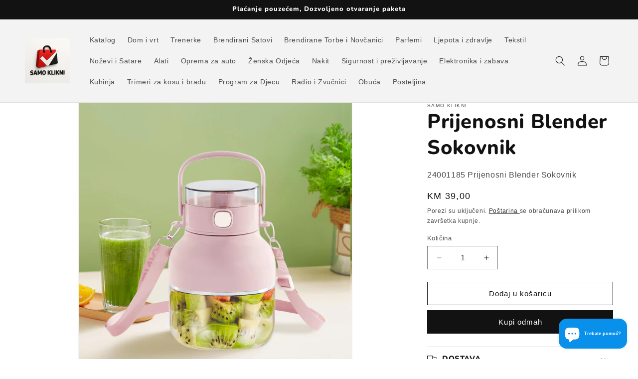

--- FILE ---
content_type: text/html; charset=utf-8
request_url: https://samoklikni.com/products/prijenosni-blender-sokovnik
body_size: 35289
content:
<!doctype html>
<html class="js" lang="hr-HR">
  <head>
    <meta charset="utf-8">
    <meta http-equiv="X-UA-Compatible" content="IE=edge">
    <meta name="viewport" content="width=device-width,initial-scale=1">
    <meta name="theme-color" content="">
    <link rel="canonical" href="https://samoklikni.com/products/prijenosni-blender-sokovnik"><link rel="icon" type="image/png" href="//samoklikni.com/cdn/shop/files/1000114290.png?crop=center&height=32&v=1745611341&width=32"><link rel="preconnect" href="https://fonts.shopifycdn.com" crossorigin><title>
      Untitled May22_00:06 - SAMO KLIKNI
</title>

    
      <meta name="description" content="Buy Untitled May22_00:06 for only BAM0.00 at SAMO KLIKNI!">
    

    

<meta property="og:site_name" content="SAMO KLIKNI">
<meta property="og:url" content="https://samoklikni.com/products/prijenosni-blender-sokovnik">
<meta property="og:title" content="Untitled May22_00:06 - SAMO KLIKNI">
<meta property="og:type" content="product">
<meta property="og:description" content="Buy Untitled May22_00:06 for only BAM0.00 at SAMO KLIKNI!"><meta property="og:image" content="http://samoklikni.com/cdn/shop/files/prijenosni-blender-sokovnik-511846.jpg?v=1716387621">
  <meta property="og:image:secure_url" content="https://samoklikni.com/cdn/shop/files/prijenosni-blender-sokovnik-511846.jpg?v=1716387621">
  <meta property="og:image:width" content="2048">
  <meta property="og:image:height" content="2048"><meta property="og:price:amount" content="39,00">
  <meta property="og:price:currency" content="BAM"><meta name="twitter:card" content="summary_large_image">
<meta name="twitter:title" content="Untitled May22_00:06 - SAMO KLIKNI">
<meta name="twitter:description" content="Buy Untitled May22_00:06 for only BAM0.00 at SAMO KLIKNI!">


    <script src="//samoklikni.com/cdn/shop/t/14/assets/constants.js?v=132983761750457495441763289076" defer="defer"></script>
    <script src="//samoklikni.com/cdn/shop/t/14/assets/pubsub.js?v=25310214064522200911763289076" defer="defer"></script>
    <script src="//samoklikni.com/cdn/shop/t/14/assets/global.js?v=7301445359237545521763289076" defer="defer"></script>
    <script src="//samoklikni.com/cdn/shop/t/14/assets/details-disclosure.js?v=13653116266235556501763289076" defer="defer"></script>
    <script src="//samoklikni.com/cdn/shop/t/14/assets/details-modal.js?v=25581673532751508451763289076" defer="defer"></script>
    <script src="//samoklikni.com/cdn/shop/t/14/assets/search-form.js?v=133129549252120666541763289076" defer="defer"></script><script src="//samoklikni.com/cdn/shop/t/14/assets/animations.js?v=88693664871331136111763289076" defer="defer"></script><script>window.performance && window.performance.mark && window.performance.mark('shopify.content_for_header.start');</script><meta id="shopify-digital-wallet" name="shopify-digital-wallet" content="/75570807078/digital_wallets/dialog">
<link rel="alternate" type="application/json+oembed" href="https://samoklikni.com/products/prijenosni-blender-sokovnik.oembed">
<script async="async" src="/checkouts/internal/preloads.js?locale=hr-BA"></script>
<script id="shopify-features" type="application/json">{"accessToken":"4dde6f0f90113c1950bd17cbb123592f","betas":["rich-media-storefront-analytics"],"domain":"samoklikni.com","predictiveSearch":true,"shopId":75570807078,"locale":"hr"}</script>
<script>var Shopify = Shopify || {};
Shopify.shop = "svezadomba.myshopify.com";
Shopify.locale = "hr-HR";
Shopify.currency = {"active":"BAM","rate":"1.0"};
Shopify.country = "BA";
Shopify.theme = {"name":"Copy of dawn theme backup","id":185510494502,"schema_name":"Dawn","schema_version":"15.4.0","theme_store_id":887,"role":"main"};
Shopify.theme.handle = "null";
Shopify.theme.style = {"id":null,"handle":null};
Shopify.cdnHost = "samoklikni.com/cdn";
Shopify.routes = Shopify.routes || {};
Shopify.routes.root = "/";</script>
<script type="module">!function(o){(o.Shopify=o.Shopify||{}).modules=!0}(window);</script>
<script>!function(o){function n(){var o=[];function n(){o.push(Array.prototype.slice.apply(arguments))}return n.q=o,n}var t=o.Shopify=o.Shopify||{};t.loadFeatures=n(),t.autoloadFeatures=n()}(window);</script>
<script id="shop-js-analytics" type="application/json">{"pageType":"product"}</script>
<script defer="defer" async type="module" src="//samoklikni.com/cdn/shopifycloud/shop-js/modules/v2/client.init-shop-cart-sync_DgiR0FXy.hr-HR.esm.js"></script>
<script defer="defer" async type="module" src="//samoklikni.com/cdn/shopifycloud/shop-js/modules/v2/chunk.common_BX2ej2d6.esm.js"></script>
<script defer="defer" async type="module" src="//samoklikni.com/cdn/shopifycloud/shop-js/modules/v2/chunk.modal_Dz5utJ-L.esm.js"></script>
<script type="module">
  await import("//samoklikni.com/cdn/shopifycloud/shop-js/modules/v2/client.init-shop-cart-sync_DgiR0FXy.hr-HR.esm.js");
await import("//samoklikni.com/cdn/shopifycloud/shop-js/modules/v2/chunk.common_BX2ej2d6.esm.js");
await import("//samoklikni.com/cdn/shopifycloud/shop-js/modules/v2/chunk.modal_Dz5utJ-L.esm.js");

  window.Shopify.SignInWithShop?.initShopCartSync?.({"fedCMEnabled":true,"windoidEnabled":true});

</script>
<script id="__st">var __st={"a":75570807078,"offset":3600,"reqid":"cc218133-1efd-41cf-8a7d-91b400410551-1769462445","pageurl":"samoklikni.com\/products\/prijenosni-blender-sokovnik","u":"f776213868e8","p":"product","rtyp":"product","rid":9330660933926};</script>
<script>window.ShopifyPaypalV4VisibilityTracking = true;</script>
<script id="captcha-bootstrap">!function(){'use strict';const t='contact',e='account',n='new_comment',o=[[t,t],['blogs',n],['comments',n],[t,'customer']],c=[[e,'customer_login'],[e,'guest_login'],[e,'recover_customer_password'],[e,'create_customer']],r=t=>t.map((([t,e])=>`form[action*='/${t}']:not([data-nocaptcha='true']) input[name='form_type'][value='${e}']`)).join(','),a=t=>()=>t?[...document.querySelectorAll(t)].map((t=>t.form)):[];function s(){const t=[...o],e=r(t);return a(e)}const i='password',u='form_key',d=['recaptcha-v3-token','g-recaptcha-response','h-captcha-response',i],f=()=>{try{return window.sessionStorage}catch{return}},m='__shopify_v',_=t=>t.elements[u];function p(t,e,n=!1){try{const o=window.sessionStorage,c=JSON.parse(o.getItem(e)),{data:r}=function(t){const{data:e,action:n}=t;return t[m]||n?{data:e,action:n}:{data:t,action:n}}(c);for(const[e,n]of Object.entries(r))t.elements[e]&&(t.elements[e].value=n);n&&o.removeItem(e)}catch(o){console.error('form repopulation failed',{error:o})}}const l='form_type',E='cptcha';function T(t){t.dataset[E]=!0}const w=window,h=w.document,L='Shopify',v='ce_forms',y='captcha';let A=!1;((t,e)=>{const n=(g='f06e6c50-85a8-45c8-87d0-21a2b65856fe',I='https://cdn.shopify.com/shopifycloud/storefront-forms-hcaptcha/ce_storefront_forms_captcha_hcaptcha.v1.5.2.iife.js',D={infoText:'Zaštićeno sustavom hCaptcha',privacyText:'Zaštita privatnosti',termsText:'Uvjeti'},(t,e,n)=>{const o=w[L][v],c=o.bindForm;if(c)return c(t,g,e,D).then(n);var r;o.q.push([[t,g,e,D],n]),r=I,A||(h.body.append(Object.assign(h.createElement('script'),{id:'captcha-provider',async:!0,src:r})),A=!0)});var g,I,D;w[L]=w[L]||{},w[L][v]=w[L][v]||{},w[L][v].q=[],w[L][y]=w[L][y]||{},w[L][y].protect=function(t,e){n(t,void 0,e),T(t)},Object.freeze(w[L][y]),function(t,e,n,w,h,L){const[v,y,A,g]=function(t,e,n){const i=e?o:[],u=t?c:[],d=[...i,...u],f=r(d),m=r(i),_=r(d.filter((([t,e])=>n.includes(e))));return[a(f),a(m),a(_),s()]}(w,h,L),I=t=>{const e=t.target;return e instanceof HTMLFormElement?e:e&&e.form},D=t=>v().includes(t);t.addEventListener('submit',(t=>{const e=I(t);if(!e)return;const n=D(e)&&!e.dataset.hcaptchaBound&&!e.dataset.recaptchaBound,o=_(e),c=g().includes(e)&&(!o||!o.value);(n||c)&&t.preventDefault(),c&&!n&&(function(t){try{if(!f())return;!function(t){const e=f();if(!e)return;const n=_(t);if(!n)return;const o=n.value;o&&e.removeItem(o)}(t);const e=Array.from(Array(32),(()=>Math.random().toString(36)[2])).join('');!function(t,e){_(t)||t.append(Object.assign(document.createElement('input'),{type:'hidden',name:u})),t.elements[u].value=e}(t,e),function(t,e){const n=f();if(!n)return;const o=[...t.querySelectorAll(`input[type='${i}']`)].map((({name:t})=>t)),c=[...d,...o],r={};for(const[a,s]of new FormData(t).entries())c.includes(a)||(r[a]=s);n.setItem(e,JSON.stringify({[m]:1,action:t.action,data:r}))}(t,e)}catch(e){console.error('failed to persist form',e)}}(e),e.submit())}));const S=(t,e)=>{t&&!t.dataset[E]&&(n(t,e.some((e=>e===t))),T(t))};for(const o of['focusin','change'])t.addEventListener(o,(t=>{const e=I(t);D(e)&&S(e,y())}));const B=e.get('form_key'),M=e.get(l),P=B&&M;t.addEventListener('DOMContentLoaded',(()=>{const t=y();if(P)for(const e of t)e.elements[l].value===M&&p(e,B);[...new Set([...A(),...v().filter((t=>'true'===t.dataset.shopifyCaptcha))])].forEach((e=>S(e,t)))}))}(h,new URLSearchParams(w.location.search),n,t,e,['guest_login'])})(!0,!0)}();</script>
<script integrity="sha256-4kQ18oKyAcykRKYeNunJcIwy7WH5gtpwJnB7kiuLZ1E=" data-source-attribution="shopify.loadfeatures" defer="defer" src="//samoklikni.com/cdn/shopifycloud/storefront/assets/storefront/load_feature-a0a9edcb.js" crossorigin="anonymous"></script>
<script data-source-attribution="shopify.dynamic_checkout.dynamic.init">var Shopify=Shopify||{};Shopify.PaymentButton=Shopify.PaymentButton||{isStorefrontPortableWallets:!0,init:function(){window.Shopify.PaymentButton.init=function(){};var t=document.createElement("script");t.src="https://samoklikni.com/cdn/shopifycloud/portable-wallets/latest/portable-wallets.hr.js",t.type="module",document.head.appendChild(t)}};
</script>
<script data-source-attribution="shopify.dynamic_checkout.buyer_consent">
  function portableWalletsHideBuyerConsent(e){var t=document.getElementById("shopify-buyer-consent"),n=document.getElementById("shopify-subscription-policy-button");t&&n&&(t.classList.add("hidden"),t.setAttribute("aria-hidden","true"),n.removeEventListener("click",e))}function portableWalletsShowBuyerConsent(e){var t=document.getElementById("shopify-buyer-consent"),n=document.getElementById("shopify-subscription-policy-button");t&&n&&(t.classList.remove("hidden"),t.removeAttribute("aria-hidden"),n.addEventListener("click",e))}window.Shopify?.PaymentButton&&(window.Shopify.PaymentButton.hideBuyerConsent=portableWalletsHideBuyerConsent,window.Shopify.PaymentButton.showBuyerConsent=portableWalletsShowBuyerConsent);
</script>
<script>
  function portableWalletsCleanup(e){e&&e.src&&console.error("Failed to load portable wallets script "+e.src);var t=document.querySelectorAll("shopify-accelerated-checkout .shopify-payment-button__skeleton, shopify-accelerated-checkout-cart .wallet-cart-button__skeleton"),e=document.getElementById("shopify-buyer-consent");for(let e=0;e<t.length;e++)t[e].remove();e&&e.remove()}function portableWalletsNotLoadedAsModule(e){e instanceof ErrorEvent&&"string"==typeof e.message&&e.message.includes("import.meta")&&"string"==typeof e.filename&&e.filename.includes("portable-wallets")&&(window.removeEventListener("error",portableWalletsNotLoadedAsModule),window.Shopify.PaymentButton.failedToLoad=e,"loading"===document.readyState?document.addEventListener("DOMContentLoaded",window.Shopify.PaymentButton.init):window.Shopify.PaymentButton.init())}window.addEventListener("error",portableWalletsNotLoadedAsModule);
</script>

<script type="module" src="https://samoklikni.com/cdn/shopifycloud/portable-wallets/latest/portable-wallets.hr.js" onError="portableWalletsCleanup(this)" crossorigin="anonymous"></script>
<script nomodule>
  document.addEventListener("DOMContentLoaded", portableWalletsCleanup);
</script>

<link id="shopify-accelerated-checkout-styles" rel="stylesheet" media="screen" href="https://samoklikni.com/cdn/shopifycloud/portable-wallets/latest/accelerated-checkout-backwards-compat.css" crossorigin="anonymous">
<style id="shopify-accelerated-checkout-cart">
        #shopify-buyer-consent {
  margin-top: 1em;
  display: inline-block;
  width: 100%;
}

#shopify-buyer-consent.hidden {
  display: none;
}

#shopify-subscription-policy-button {
  background: none;
  border: none;
  padding: 0;
  text-decoration: underline;
  font-size: inherit;
  cursor: pointer;
}

#shopify-subscription-policy-button::before {
  box-shadow: none;
}

      </style>
<script id="sections-script" data-sections="header" defer="defer" src="//samoklikni.com/cdn/shop/t/14/compiled_assets/scripts.js?v=7882"></script>
<script>window.performance && window.performance.mark && window.performance.mark('shopify.content_for_header.end');</script>


    <style data-shopify>
      
      
      
      
      @font-face {
  font-family: Nunito;
  font-weight: 800;
  font-style: normal;
  font-display: swap;
  src: url("//samoklikni.com/cdn/fonts/nunito/nunito_n8.a4faa34563722dcb4bd960ae538c49eb540a565f.woff2") format("woff2"),
       url("//samoklikni.com/cdn/fonts/nunito/nunito_n8.7b9b4d7a0ef879eb46735a0aecb391013c7f7aeb.woff") format("woff");
}


      
        :root,
        .color-background-1 {
          --color-background: 255,255,255;
        
          --gradient-background: #ffffff;
        

        

        --color-foreground: 18,18,18;
        --color-background-contrast: 191,191,191;
        --color-shadow: 18,18,18;
        --color-button: 18,18,18;
        --color-button-text: 255,255,255;
        --color-secondary-button: 255,255,255;
        --color-secondary-button-text: 18,18,18;
        --color-link: 18,18,18;
        --color-badge-foreground: 18,18,18;
        --color-badge-background: 255,255,255;
        --color-badge-border: 18,18,18;
        --payment-terms-background-color: rgb(255 255 255);
      }
      
        
        .color-background-2 {
          --color-background: 243,243,243;
        
          --gradient-background: #f3f3f3;
        

        

        --color-foreground: 18,18,18;
        --color-background-contrast: 179,179,179;
        --color-shadow: 18,18,18;
        --color-button: 18,18,18;
        --color-button-text: 243,243,243;
        --color-secondary-button: 243,243,243;
        --color-secondary-button-text: 18,18,18;
        --color-link: 18,18,18;
        --color-badge-foreground: 18,18,18;
        --color-badge-background: 243,243,243;
        --color-badge-border: 18,18,18;
        --payment-terms-background-color: rgb(243 243 243);
      }
      
        
        .color-inverse {
          --color-background: 18,18,18;
        
          --gradient-background: #121212;
        

        

        --color-foreground: 255,255,255;
        --color-background-contrast: 146,146,146;
        --color-shadow: 18,18,18;
        --color-button: 255,255,255;
        --color-button-text: 18,18,18;
        --color-secondary-button: 18,18,18;
        --color-secondary-button-text: 255,255,255;
        --color-link: 255,255,255;
        --color-badge-foreground: 255,255,255;
        --color-badge-background: 18,18,18;
        --color-badge-border: 255,255,255;
        --payment-terms-background-color: rgb(18 18 18);
      }
      
        
        .color-accent-1 {
          --color-background: 18,18,18;
        
          --gradient-background: #121212;
        

        

        --color-foreground: 255,255,255;
        --color-background-contrast: 146,146,146;
        --color-shadow: 18,18,18;
        --color-button: 255,255,255;
        --color-button-text: 18,18,18;
        --color-secondary-button: 18,18,18;
        --color-secondary-button-text: 255,255,255;
        --color-link: 255,255,255;
        --color-badge-foreground: 255,255,255;
        --color-badge-background: 18,18,18;
        --color-badge-border: 255,255,255;
        --payment-terms-background-color: rgb(18 18 18);
      }
      
        
        .color-accent-2 {
          --color-background: 51,79,180;
        
          --gradient-background: #334fb4;
        

        

        --color-foreground: 255,255,255;
        --color-background-contrast: 23,35,81;
        --color-shadow: 18,18,18;
        --color-button: 255,255,255;
        --color-button-text: 51,79,180;
        --color-secondary-button: 51,79,180;
        --color-secondary-button-text: 255,255,255;
        --color-link: 255,255,255;
        --color-badge-foreground: 255,255,255;
        --color-badge-background: 51,79,180;
        --color-badge-border: 255,255,255;
        --payment-terms-background-color: rgb(51 79 180);
      }
      

      body, .color-background-1, .color-background-2, .color-inverse, .color-accent-1, .color-accent-2 {
        color: rgba(var(--color-foreground), 0.75);
        background-color: rgb(var(--color-background));
      }

      :root {
        --font-body-family: Helvetica, Arial, sans-serif;
        --font-body-style: normal;
        --font-body-weight: 400;
        --font-body-weight-bold: 700;

        --font-heading-family: Nunito, sans-serif;
        --font-heading-style: normal;
        --font-heading-weight: 800;

        --font-body-scale: 1.0;
        --font-heading-scale: 1.0;

        --media-padding: px;
        --media-border-opacity: 0.05;
        --media-border-width: 1px;
        --media-radius: 0px;
        --media-shadow-opacity: 0.0;
        --media-shadow-horizontal-offset: 0px;
        --media-shadow-vertical-offset: 0px;
        --media-shadow-blur-radius: 0px;
        --media-shadow-visible: 0;

        --page-width: 160rem;
        --page-width-margin: 0rem;

        --product-card-image-padding: 0.0rem;
        --product-card-corner-radius: 0.0rem;
        --product-card-text-alignment: left;
        --product-card-border-width: 0.0rem;
        --product-card-border-opacity: 0.8;
        --product-card-shadow-opacity: 0.0;
        --product-card-shadow-visible: 0;
        --product-card-shadow-horizontal-offset: 0.0rem;
        --product-card-shadow-vertical-offset: 0.4rem;
        --product-card-shadow-blur-radius: 0.0rem;

        --collection-card-image-padding: 0.0rem;
        --collection-card-corner-radius: 0.0rem;
        --collection-card-text-alignment: left;
        --collection-card-border-width: 0.0rem;
        --collection-card-border-opacity: 0.1;
        --collection-card-shadow-opacity: 0.0;
        --collection-card-shadow-visible: 0;
        --collection-card-shadow-horizontal-offset: -2.4rem;
        --collection-card-shadow-vertical-offset: 2.8rem;
        --collection-card-shadow-blur-radius: 0.5rem;

        --blog-card-image-padding: 0.0rem;
        --blog-card-corner-radius: 0.0rem;
        --blog-card-text-alignment: left;
        --blog-card-border-width: 0.0rem;
        --blog-card-border-opacity: 0.1;
        --blog-card-shadow-opacity: 0.0;
        --blog-card-shadow-visible: 0;
        --blog-card-shadow-horizontal-offset: 0.0rem;
        --blog-card-shadow-vertical-offset: 0.4rem;
        --blog-card-shadow-blur-radius: 0.5rem;

        --badge-corner-radius: 4.0rem;

        --popup-border-width: 1px;
        --popup-border-opacity: 0.1;
        --popup-corner-radius: 0px;
        --popup-shadow-opacity: 0.8;
        --popup-shadow-horizontal-offset: 0px;
        --popup-shadow-vertical-offset: 22px;
        --popup-shadow-blur-radius: 0px;

        --drawer-border-width: 1px;
        --drawer-border-opacity: 0.1;
        --drawer-shadow-opacity: 0.0;
        --drawer-shadow-horizontal-offset: 0px;
        --drawer-shadow-vertical-offset: 4px;
        --drawer-shadow-blur-radius: 0px;

        --spacing-sections-desktop: 92px;
        --spacing-sections-mobile: 64px;

        --grid-desktop-vertical-spacing: 36px;
        --grid-desktop-horizontal-spacing: 8px;
        --grid-mobile-vertical-spacing: 18px;
        --grid-mobile-horizontal-spacing: 4px;

        --text-boxes-border-opacity: 0.1;
        --text-boxes-border-width: 0px;
        --text-boxes-radius: 0px;
        --text-boxes-shadow-opacity: 0.0;
        --text-boxes-shadow-visible: 0;
        --text-boxes-shadow-horizontal-offset: 0px;
        --text-boxes-shadow-vertical-offset: 4px;
        --text-boxes-shadow-blur-radius: 5px;

        --buttons-radius: 0px;
        --buttons-radius-outset: 0px;
        --buttons-border-width: 1px;
        --buttons-border-opacity: 1.0;
        --buttons-shadow-opacity: 0.0;
        --buttons-shadow-visible: 0;
        --buttons-shadow-horizontal-offset: 0px;
        --buttons-shadow-vertical-offset: 4px;
        --buttons-shadow-blur-radius: 0px;
        --buttons-border-offset: 0px;

        --inputs-radius: 0px;
        --inputs-border-width: 1px;
        --inputs-border-opacity: 0.55;
        --inputs-shadow-opacity: 0.0;
        --inputs-shadow-horizontal-offset: 0px;
        --inputs-margin-offset: 0px;
        --inputs-shadow-vertical-offset: 4px;
        --inputs-shadow-blur-radius: 0px;
        --inputs-radius-outset: 0px;

        --variant-pills-radius: 40px;
        --variant-pills-border-width: 1px;
        --variant-pills-border-opacity: 0.55;
        --variant-pills-shadow-opacity: 0.0;
        --variant-pills-shadow-horizontal-offset: 0px;
        --variant-pills-shadow-vertical-offset: 10px;
        --variant-pills-shadow-blur-radius: 0px;
      }

      *,
      *::before,
      *::after {
        box-sizing: inherit;
      }

      html {
        box-sizing: border-box;
        font-size: calc(var(--font-body-scale) * 62.5%);
        height: 100%;
      }

      body {
        display: grid;
        grid-template-rows: auto auto 1fr auto;
        grid-template-columns: 100%;
        min-height: 100%;
        margin: 0;
        font-size: 1.5rem;
        letter-spacing: 0.06rem;
        line-height: calc(1 + 0.8 / var(--font-body-scale));
        font-family: var(--font-body-family);
        font-style: var(--font-body-style);
        font-weight: var(--font-body-weight);
      }

      @media screen and (min-width: 750px) {
        body {
          font-size: 1.6rem;
        }
      }
    </style>

    <link href="//samoklikni.com/cdn/shop/t/14/assets/base.css?v=159841507637079171801763289076" rel="stylesheet" type="text/css" media="all" />
    <link rel="stylesheet" href="//samoklikni.com/cdn/shop/t/14/assets/component-cart-items.css?v=13033300910818915211763289076" media="print" onload="this.media='all'">
      <link rel="preload" as="font" href="//samoklikni.com/cdn/fonts/nunito/nunito_n8.a4faa34563722dcb4bd960ae538c49eb540a565f.woff2" type="font/woff2" crossorigin>
      
<link
        rel="stylesheet"
        href="//samoklikni.com/cdn/shop/t/14/assets/component-predictive-search.css?v=118923337488134913561763289076"
        media="print"
        onload="this.media='all'"
      ><script>
      if (Shopify.designMode) {
        document.documentElement.classList.add('shopify-design-mode');
      }
    </script>

  <style id="critical-css">
/* Minimal critical CSS placeholder */
</style>
  <link rel="preload" as="style" href="//samoklikni.com/cdn/shop/t/14/assets/base.css?v=159841507637079171801763289076">
  
<script type="application/ld+json">
{
  "@context": "https://schema.org",
  "@type": "Product",
  "name": "Prijenosni Blender Sokovnik",
  "image": [
    
    "//samoklikni.com/cdn/shop/files/prijenosni-blender-sokovnik-511846.jpg?v=1716387621",
    
    "//samoklikni.com/cdn/shop/files/prijenosni-blender-sokovnik-375728.jpg?v=1716387621",
    
    "//samoklikni.com/cdn/shop/files/prijenosni-blender-sokovnik-355087.jpg?v=1716387621",
    
    "//samoklikni.com/cdn/shop/files/prijenosni-blender-sokovnik-174599.jpg?v=1716387622",
    
    "//samoklikni.com/cdn/shop/files/prijenosni-blender-sokovnik-503620.jpg?v=1716387622",
    
    "//samoklikni.com/cdn/shop/files/prijenosni-blender-sokovnik-720364.jpg?v=1716387622",
    
    "//samoklikni.com/cdn/shop/files/prijenosni-blender-sokovnik-594959.jpg?v=1716387622",
    
    "//samoklikni.com/cdn/shop/files/prijenosni-blender-sokovnik-689272.jpg?v=1716387622",
    
    "//samoklikni.com/cdn/shop/files/prijenosni-blender-sokovnik-409327.webp?v=1716387622",
    
    "//samoklikni.com/cdn/shop/files/prijenosni-blender-sokovnik-966970.jpg?v=1716387622",
    
    "//samoklikni.com/cdn/shop/files/prijenosni-blender-sokovnik-670477.jpg?v=1716387622",
    
    "//samoklikni.com/cdn/shop/files/prijenosni-blender-sokovnik-667125.jpg?v=1716387622",
    
    "//samoklikni.com/cdn/shop/files/prijenosni-blender-sokovnik-881635.jpg?v=1716387622",
    
    "//samoklikni.com/cdn/shop/files/prijenosni-blender-sokovnik-851566.jpg?v=1716387622"
    
  ],
  "description": "Prijenosni Blender Sokovnik
Super CIJENA: 39,00 KMPoštarina: 9 KM
Opis Proizvoda:
Osigurajte sebi svježe cijeđene sokove, smoothije i shakeove gdje god da se nalazite uz Prijenosni Blender Sokovnik.
Ovaj multifunkcionalni blender omogućava vam jednostavno i brzo blendanje sastojaka zahvaljujući jedinstvenom dizajnu sa četiri oštrice.
Glavne Karakteristike:
Efikasno Blendanje: Zahvaljujući jedinstvenom dizajnu sa četiri oštrice,  Prijenosni Blender Sokovnik osigurava rezanje sastojaka bez mrtvih kutova, rezultirajući u višedimenzionalnom miksanju pri nevjerovatnoj brzini. Kažite zbogom sporom blendanju i uživajte u svojim smoothijima, shakeovima i sokovima u rekordnom vremenu.
Snažan Performans: S kapacitetom od 1000ml, ovaj blender je idealan za cijelu porodicu. Savršen je za aktivnosti na otvorenom i svakodnevnu upotrebu, omogućavajući vam da uživate u svježe cijeđenim sokovima gdje god da se nalazite.
Bežična Sloboda: Napunite blender putem USB-a i uživajte u omiljenom piću bilo kada i bilo gdje, bez potrebe za kablovima ili utičnicama.
Višestruka Upotreba: Savršen za pravljenje zdravih smoothija kod kuće, na poslu ili u teretani. Jednostavan za čišćenje i idealan pratilac za osvježavajuća pića na otvorenom.
Izdržljiv i Bez Mirisa: Napravljen od visokokvalitetnih materijala, ovaj blender je izdržljiv i bez mirisa. Nehrđajuća čelična oštrica i tijelo od visokotemperaturnog otpornog materijala hrane osiguravaju dugotrajnu upotrebu.
Tehničke Specifikacije:
Prijenosni Blender SokovnikKapacitet:** 1000mlUSB Punjenje:** DAMaterijal:** Nehrđajući čelik i visokotemperaturni otporni materijali hraneOštrice:** 4
Prednosti i Koristi:
Brzo i Efikasno Blendanje: Pripremite svoje omiljene napitke u rekordnom vremenu.
Prenosiv i Bežičan: Uživajte u slobodi blendanja bez potrebe za utičnicama.
Veliki Kapacitet: Savršen za dijeljenje pića sa porodicom i prijateljima.
Jednostavan za Korištenje i Čišćenje: Idealno za svakodnevnu upotrebu kod kuće, na poslu ili u teretani.
Izdržljiv i Kvalitetan: Napravljen od visokokvalitetnih materijala za dugotrajnu upotrebu.
Paket Sadrži:
- 1 x Prijenosni Blender Sokovnik- 1 x USB kabel za punjenje- 1 x Uputstvo za upotrebu
Recenzije Korisnika:
Jasmina S.
*&quot;Odličan blender! Koristim ga svaki dan za pravljenje smoothija. Jednostavan za upotrebu i punjenje.&quot;*
**Almir D.**
*&quot;Savršen za putovanja i korištenje u teretani. Preporučujem svima koji žele zdrav i brz obrok u pokretu.&quot;*",
  "sku": "",
  "offers": {
    "@type": "Offer",
    "priceCurrency": "BAM",
    "price": "39,00",
    "availability": "https://schema.org/InStock",
    "url": "/products/prijenosni-blender-sokovnik"
  }
}
</script>




  <!-- Performance optimizations inserted -->
  <link rel="preconnect" href="https://cdn.shopify.com">
  <link rel="preconnect" href="https://cdn.shopifycdn.com">
  <link rel="preconnect" href="https://cdn.hextom.com">
  <link rel="preconnect" href="https://www.googletagmanager.com">
  <link rel="preload" as="style" href="//samoklikni.com/cdn/shop/t/14/assets/component-slider.css?v=14039311878856620671763289076">
  <link rel="preload" as="style" href="//samoklikni.com/cdn/shop/t/14/assets/component-slideshow.css?v=17933591812325749411763289076">

<!-- BEGIN app block: shopify://apps/bm-country-blocker-ip-blocker/blocks/boostmark-blocker/bf9db4b9-be4b-45e1-8127-bbcc07d93e7e -->

  <script src="https://cdn.shopify.com/extensions/019b300f-1323-7b7a-bda2-a589132c3189/boostymark-regionblock-71/assets/blocker.js?v=4&shop=svezadomba.myshopify.com" async></script>
  <script src="https://cdn.shopify.com/extensions/019b300f-1323-7b7a-bda2-a589132c3189/boostymark-regionblock-71/assets/jk4ukh.js?c=6&shop=svezadomba.myshopify.com" async></script>

  

  

  

  

  













<!-- END app block --><!-- BEGIN app block: shopify://apps/tinyseo/blocks/product-json-ld-embed/0605268f-f7c4-4e95-b560-e43df7d59ae4 --><script type="application/ld+json" id="tinyimg-product-json-ld">{
  "@context": "https://schema.org/",
  "@type": "Product",
  "@id": "https://samoklikni.com/products/prijenosni-blender-sokovnik",

  "category": "",
  

  
  
  

  

  "weight": {
  "@type": "QuantitativeValue",
  "value": "1.0",
  "unitCode": "KGM"
  },"offers" : [
  {
  "@type" : "Offer" ,
  "mpn": 48628888797478,

  "sku": "24001185 Prijenosni Blender Sokovnik",
  
  "priceCurrency" : "BAM" ,
  "price": "39.0",
  "priceValidUntil": "2026-04-26",
  
  
  "availability" : "http://schema.org/InStock",
  
  "itemCondition": "http://schema.org/NewCondition",
  

  "url" : "https://samoklikni.com/products/prijenosni-blender-sokovnik?variant=48628888797478",
  

  
  
  
  
  "seller" : {
  "@type" : "Organization",
  "name" : "SAMO KLIKNI"
  }
  }
  ],
  "name": "Prijenosni Blender Sokovnik","image": "https://samoklikni.com/cdn/shop/files/prijenosni-blender-sokovnik-511846.jpg?v=1716387621",








  
  
  
  




  
  
  
  
  
  


  
  
  
  
"description": "Prijenosni Blender Sokovnik Super CIJENA: 39,00 KMPoštarina: 9 KM Opis Proizvoda: Osigurajte sebi svježe cijeđene sokove, smoothije i shakeove gdje god da se nalazite uz Prijenosni Blender Sokovnik. Ovaj multifunkcionalni blender omogućava vam jednostavno i brzo blendanje sastojaka zahvaljujući jedinstvenom dizajnu sa četiri oštrice. Glavne Karakteristike: Efikasno Blendanje: Zahvaljujući jedinstvenom dizajnu sa četiri oštrice,  Prijenosni Blender Sokovnik osigurava rezanje sastojaka bez mrtvih kutova, rezultirajući u višedimenzionalnom miksanju pri nevjerovatnoj brzini. Kažite zbogom sporom blendanju i uživajte u svojim smoothijima, shakeovima i sokovima u rekordnom vremenu. Snažan Performans: S kapacitetom od 1000ml, ovaj blender je idealan za cijelu porodicu. Savršen je za aktivnosti na otvorenom i svakodnevnu upotrebu, omogućavajući vam da uživate u svježe cijeđenim sokovima gdje god da se nalazite. Bežična Sloboda: Napunite blender putem USB-a i uživajte u omiljenom piću bilo kada i bilo gdje, bez potrebe za kablovima ili utičnicama. Višestruka Upotreba: Savršen za pravljenje zdravih smoothija kod kuće, na poslu ili u teretani. Jednostavan za čišćenje i idealan pratilac za osvježavajuća pića na otvorenom. Izdržljiv i Bez Mirisa: Napravljen od visokokvalitetnih materijala, ovaj blender je izdržljiv i bez mirisa. Nehrđajuća čelična oštrica i tijelo od visokotemperaturnog otpornog materijala hrane osiguravaju dugotrajnu upotrebu. Tehničke Specifikacije: Prijenosni Blender SokovnikKapacitet:** 1000mlUSB Punjenje:** DAMaterijal:** Nehrđajući čelik i visokotemperaturni otporni materijali hraneOštrice:** 4 Prednosti i Koristi: Brzo i Efikasno Blendanje: Pripremite svoje omiljene napitke u rekordnom vremenu. Prenosiv i Bežičan: Uživajte u slobodi blendanja bez potrebe za utičnicama. Veliki Kapacitet: Savršen za dijeljenje pića sa porodicom i prijateljima. Jednostavan za Korištenje i Čišćenje: Idealno za svakodnevnu upotrebu kod kuće, na poslu ili u teretani. Izdržljiv i Kvalitetan: Napravljen od visokokvalitetnih materijala za dugotrajnu upotrebu. Paket Sadrži: - 1 x Prijenosni Blender Sokovnik- 1 x USB kabel za punjenje- 1 x Uputstvo za upotrebu Recenzije Korisnika: Jasmina S. *\u0026quot;Odličan blender! Koristim ga svaki dan za pravljenje smoothija. Jednostavan za upotrebu i punjenje.\u0026quot;* **Almir D.** *\u0026quot;Savršen za putovanja i korištenje u teretani. Preporučujem svima koji žele zdrav i brz obrok u pokretu.\u0026quot;*",
  "manufacturer": "SAMO KLIKNI",
  "material": "",
  "url": "https://samoklikni.com/products/prijenosni-blender-sokovnik",
    
  "additionalProperty":
  [
  
    
    
    ],
    
    "brand": {
      "@type": "Brand",
      "name": "SAMO KLIKNI"
    }
 }
</script>
<!-- END app block --><!-- BEGIN app block: shopify://apps/tinyseo/blocks/breadcrumbs-json-ld-embed/0605268f-f7c4-4e95-b560-e43df7d59ae4 --><script type="application/ld+json" id="tinyimg-breadcrumbs-json-ld">
      {
        "@context": "https://schema.org",
        "@type": "BreadcrumbList",
        "itemListElement": [
          {
            "@type": "ListItem",
            "position": 1,
            "item": {
              "@id": "https://samoklikni.com",
          "name": "Home"
        }
      }
      
        
        
      ,{
        "@type": "ListItem",
        "position": 2,
        "item": {
          "@id": "https://samoklikni.com/products/prijenosni-blender-sokovnik",
          "name": "Prijenosni Blender Sokovnik"
        }
      }
      
      ]
    }
  </script>
<!-- END app block --><script src="https://cdn.shopify.com/extensions/e8878072-2f6b-4e89-8082-94b04320908d/inbox-1254/assets/inbox-chat-loader.js" type="text/javascript" defer="defer"></script>
<link href="https://monorail-edge.shopifysvc.com" rel="dns-prefetch">
<script>(function(){if ("sendBeacon" in navigator && "performance" in window) {try {var session_token_from_headers = performance.getEntriesByType('navigation')[0].serverTiming.find(x => x.name == '_s').description;} catch {var session_token_from_headers = undefined;}var session_cookie_matches = document.cookie.match(/_shopify_s=([^;]*)/);var session_token_from_cookie = session_cookie_matches && session_cookie_matches.length === 2 ? session_cookie_matches[1] : "";var session_token = session_token_from_headers || session_token_from_cookie || "";function handle_abandonment_event(e) {var entries = performance.getEntries().filter(function(entry) {return /monorail-edge.shopifysvc.com/.test(entry.name);});if (!window.abandonment_tracked && entries.length === 0) {window.abandonment_tracked = true;var currentMs = Date.now();var navigation_start = performance.timing.navigationStart;var payload = {shop_id: 75570807078,url: window.location.href,navigation_start,duration: currentMs - navigation_start,session_token,page_type: "product"};window.navigator.sendBeacon("https://monorail-edge.shopifysvc.com/v1/produce", JSON.stringify({schema_id: "online_store_buyer_site_abandonment/1.1",payload: payload,metadata: {event_created_at_ms: currentMs,event_sent_at_ms: currentMs}}));}}window.addEventListener('pagehide', handle_abandonment_event);}}());</script>
<script id="web-pixels-manager-setup">(function e(e,d,r,n,o){if(void 0===o&&(o={}),!Boolean(null===(a=null===(i=window.Shopify)||void 0===i?void 0:i.analytics)||void 0===a?void 0:a.replayQueue)){var i,a;window.Shopify=window.Shopify||{};var t=window.Shopify;t.analytics=t.analytics||{};var s=t.analytics;s.replayQueue=[],s.publish=function(e,d,r){return s.replayQueue.push([e,d,r]),!0};try{self.performance.mark("wpm:start")}catch(e){}var l=function(){var e={modern:/Edge?\/(1{2}[4-9]|1[2-9]\d|[2-9]\d{2}|\d{4,})\.\d+(\.\d+|)|Firefox\/(1{2}[4-9]|1[2-9]\d|[2-9]\d{2}|\d{4,})\.\d+(\.\d+|)|Chrom(ium|e)\/(9{2}|\d{3,})\.\d+(\.\d+|)|(Maci|X1{2}).+ Version\/(15\.\d+|(1[6-9]|[2-9]\d|\d{3,})\.\d+)([,.]\d+|)( \(\w+\)|)( Mobile\/\w+|) Safari\/|Chrome.+OPR\/(9{2}|\d{3,})\.\d+\.\d+|(CPU[ +]OS|iPhone[ +]OS|CPU[ +]iPhone|CPU IPhone OS|CPU iPad OS)[ +]+(15[._]\d+|(1[6-9]|[2-9]\d|\d{3,})[._]\d+)([._]\d+|)|Android:?[ /-](13[3-9]|1[4-9]\d|[2-9]\d{2}|\d{4,})(\.\d+|)(\.\d+|)|Android.+Firefox\/(13[5-9]|1[4-9]\d|[2-9]\d{2}|\d{4,})\.\d+(\.\d+|)|Android.+Chrom(ium|e)\/(13[3-9]|1[4-9]\d|[2-9]\d{2}|\d{4,})\.\d+(\.\d+|)|SamsungBrowser\/([2-9]\d|\d{3,})\.\d+/,legacy:/Edge?\/(1[6-9]|[2-9]\d|\d{3,})\.\d+(\.\d+|)|Firefox\/(5[4-9]|[6-9]\d|\d{3,})\.\d+(\.\d+|)|Chrom(ium|e)\/(5[1-9]|[6-9]\d|\d{3,})\.\d+(\.\d+|)([\d.]+$|.*Safari\/(?![\d.]+ Edge\/[\d.]+$))|(Maci|X1{2}).+ Version\/(10\.\d+|(1[1-9]|[2-9]\d|\d{3,})\.\d+)([,.]\d+|)( \(\w+\)|)( Mobile\/\w+|) Safari\/|Chrome.+OPR\/(3[89]|[4-9]\d|\d{3,})\.\d+\.\d+|(CPU[ +]OS|iPhone[ +]OS|CPU[ +]iPhone|CPU IPhone OS|CPU iPad OS)[ +]+(10[._]\d+|(1[1-9]|[2-9]\d|\d{3,})[._]\d+)([._]\d+|)|Android:?[ /-](13[3-9]|1[4-9]\d|[2-9]\d{2}|\d{4,})(\.\d+|)(\.\d+|)|Mobile Safari.+OPR\/([89]\d|\d{3,})\.\d+\.\d+|Android.+Firefox\/(13[5-9]|1[4-9]\d|[2-9]\d{2}|\d{4,})\.\d+(\.\d+|)|Android.+Chrom(ium|e)\/(13[3-9]|1[4-9]\d|[2-9]\d{2}|\d{4,})\.\d+(\.\d+|)|Android.+(UC? ?Browser|UCWEB|U3)[ /]?(15\.([5-9]|\d{2,})|(1[6-9]|[2-9]\d|\d{3,})\.\d+)\.\d+|SamsungBrowser\/(5\.\d+|([6-9]|\d{2,})\.\d+)|Android.+MQ{2}Browser\/(14(\.(9|\d{2,})|)|(1[5-9]|[2-9]\d|\d{3,})(\.\d+|))(\.\d+|)|K[Aa][Ii]OS\/(3\.\d+|([4-9]|\d{2,})\.\d+)(\.\d+|)/},d=e.modern,r=e.legacy,n=navigator.userAgent;return n.match(d)?"modern":n.match(r)?"legacy":"unknown"}(),u="modern"===l?"modern":"legacy",c=(null!=n?n:{modern:"",legacy:""})[u],f=function(e){return[e.baseUrl,"/wpm","/b",e.hashVersion,"modern"===e.buildTarget?"m":"l",".js"].join("")}({baseUrl:d,hashVersion:r,buildTarget:u}),m=function(e){var d=e.version,r=e.bundleTarget,n=e.surface,o=e.pageUrl,i=e.monorailEndpoint;return{emit:function(e){var a=e.status,t=e.errorMsg,s=(new Date).getTime(),l=JSON.stringify({metadata:{event_sent_at_ms:s},events:[{schema_id:"web_pixels_manager_load/3.1",payload:{version:d,bundle_target:r,page_url:o,status:a,surface:n,error_msg:t},metadata:{event_created_at_ms:s}}]});if(!i)return console&&console.warn&&console.warn("[Web Pixels Manager] No Monorail endpoint provided, skipping logging."),!1;try{return self.navigator.sendBeacon.bind(self.navigator)(i,l)}catch(e){}var u=new XMLHttpRequest;try{return u.open("POST",i,!0),u.setRequestHeader("Content-Type","text/plain"),u.send(l),!0}catch(e){return console&&console.warn&&console.warn("[Web Pixels Manager] Got an unhandled error while logging to Monorail."),!1}}}}({version:r,bundleTarget:l,surface:e.surface,pageUrl:self.location.href,monorailEndpoint:e.monorailEndpoint});try{o.browserTarget=l,function(e){var d=e.src,r=e.async,n=void 0===r||r,o=e.onload,i=e.onerror,a=e.sri,t=e.scriptDataAttributes,s=void 0===t?{}:t,l=document.createElement("script"),u=document.querySelector("head"),c=document.querySelector("body");if(l.async=n,l.src=d,a&&(l.integrity=a,l.crossOrigin="anonymous"),s)for(var f in s)if(Object.prototype.hasOwnProperty.call(s,f))try{l.dataset[f]=s[f]}catch(e){}if(o&&l.addEventListener("load",o),i&&l.addEventListener("error",i),u)u.appendChild(l);else{if(!c)throw new Error("Did not find a head or body element to append the script");c.appendChild(l)}}({src:f,async:!0,onload:function(){if(!function(){var e,d;return Boolean(null===(d=null===(e=window.Shopify)||void 0===e?void 0:e.analytics)||void 0===d?void 0:d.initialized)}()){var d=window.webPixelsManager.init(e)||void 0;if(d){var r=window.Shopify.analytics;r.replayQueue.forEach((function(e){var r=e[0],n=e[1],o=e[2];d.publishCustomEvent(r,n,o)})),r.replayQueue=[],r.publish=d.publishCustomEvent,r.visitor=d.visitor,r.initialized=!0}}},onerror:function(){return m.emit({status:"failed",errorMsg:"".concat(f," has failed to load")})},sri:function(e){var d=/^sha384-[A-Za-z0-9+/=]+$/;return"string"==typeof e&&d.test(e)}(c)?c:"",scriptDataAttributes:o}),m.emit({status:"loading"})}catch(e){m.emit({status:"failed",errorMsg:(null==e?void 0:e.message)||"Unknown error"})}}})({shopId: 75570807078,storefrontBaseUrl: "https://samoklikni.com",extensionsBaseUrl: "https://extensions.shopifycdn.com/cdn/shopifycloud/web-pixels-manager",monorailEndpoint: "https://monorail-edge.shopifysvc.com/unstable/produce_batch",surface: "storefront-renderer",enabledBetaFlags: ["2dca8a86"],webPixelsConfigList: [{"id":"2049638694","configuration":"{\"pixel_id\":\"627358109440674\",\"pixel_type\":\"facebook_pixel\"}","eventPayloadVersion":"v1","runtimeContext":"OPEN","scriptVersion":"ca16bc87fe92b6042fbaa3acc2fbdaa6","type":"APP","apiClientId":2329312,"privacyPurposes":["ANALYTICS","MARKETING","SALE_OF_DATA"],"dataSharingAdjustments":{"protectedCustomerApprovalScopes":["read_customer_address","read_customer_email","read_customer_name","read_customer_personal_data","read_customer_phone"]}},{"id":"1993146662","configuration":"{\"accountID\":\"facebook-web-pixel-live\",\"omegaFacebookData\":\"{\\\"listPixel\\\":[{\\\"id\\\":211344,\\\"pixel_id\\\":\\\"627358109440674\\\",\\\"shop\\\":\\\"svezadomba.myshopify.com\\\",\\\"goal\\\":\\\"increase_sales\\\",\\\"title\\\":\\\"novi pikserl bosna\\\",\\\"status\\\":1,\\\"isMaster\\\":1,\\\"is_conversion_api\\\":1,\\\"test_event_code\\\":\\\"\\\",\\\"status_synced\\\":0,\\\"first_capi_enabled_at\\\":\\\"2025-09-12 12:03:34\\\",\\\"created_at\\\":\\\"2025-09-12 12:03:34\\\",\\\"updated_at\\\":\\\"2025-10-16 10:49:39\\\",\\\"market_id\\\":null}]}\"}","eventPayloadVersion":"v1","runtimeContext":"STRICT","scriptVersion":"68c0a7de8de0ef11b484bbdc0234c520","type":"APP","apiClientId":3325251,"privacyPurposes":["ANALYTICS","MARKETING","SALE_OF_DATA"],"dataSharingAdjustments":{"protectedCustomerApprovalScopes":["read_customer_address","read_customer_email","read_customer_name","read_customer_personal_data","read_customer_phone"]}},{"id":"780206374","configuration":"{\"config\":\"{\\\"google_tag_ids\\\":[\\\"G-8KF810LGVB\\\",\\\"AW-16499115182\\\"],\\\"target_country\\\":\\\"ZZ\\\",\\\"gtag_events\\\":[{\\\"type\\\":\\\"search\\\",\\\"action_label\\\":[\\\"G-8KF810LGVB\\\",\\\"AW-16499115182\\\/0uwYCMqhn5YbEK6Jsrs9\\\"]},{\\\"type\\\":\\\"begin_checkout\\\",\\\"action_label\\\":[\\\"G-8KF810LGVB\\\",\\\"AW-16499115182\\\/6WB9CLz0mZYbEK6Jsrs9\\\"]},{\\\"type\\\":\\\"view_item\\\",\\\"action_label\\\":[\\\"G-8KF810LGVB\\\",\\\"AW-16499115182\\\/89tDCMX0mZYbEK6Jsrs9\\\"]},{\\\"type\\\":\\\"purchase\\\",\\\"action_label\\\":[\\\"G-8KF810LGVB\\\",\\\"AW-16499115182\\\/GirtCLvspp4ZEK6Jsrs9\\\"]},{\\\"type\\\":\\\"page_view\\\",\\\"action_label\\\":[\\\"G-8KF810LGVB\\\",\\\"AW-16499115182\\\/G0l_CML0mZYbEK6Jsrs9\\\"]},{\\\"type\\\":\\\"add_payment_info\\\",\\\"action_label\\\":[\\\"G-8KF810LGVB\\\",\\\"AW-16499115182\\\/NmzsCM2hn5YbEK6Jsrs9\\\"]},{\\\"type\\\":\\\"add_to_cart\\\",\\\"action_label\\\":[\\\"G-8KF810LGVB\\\",\\\"AW-16499115182\\\/B1vRCL_0mZYbEK6Jsrs9\\\"]}],\\\"enable_monitoring_mode\\\":false}\"}","eventPayloadVersion":"v1","runtimeContext":"OPEN","scriptVersion":"b2a88bafab3e21179ed38636efcd8a93","type":"APP","apiClientId":1780363,"privacyPurposes":[],"dataSharingAdjustments":{"protectedCustomerApprovalScopes":["read_customer_address","read_customer_email","read_customer_name","read_customer_personal_data","read_customer_phone"]}},{"id":"shopify-app-pixel","configuration":"{}","eventPayloadVersion":"v1","runtimeContext":"STRICT","scriptVersion":"0450","apiClientId":"shopify-pixel","type":"APP","privacyPurposes":["ANALYTICS","MARKETING"]},{"id":"shopify-custom-pixel","eventPayloadVersion":"v1","runtimeContext":"LAX","scriptVersion":"0450","apiClientId":"shopify-pixel","type":"CUSTOM","privacyPurposes":["ANALYTICS","MARKETING"]}],isMerchantRequest: false,initData: {"shop":{"name":"SAMO KLIKNI","paymentSettings":{"currencyCode":"BAM"},"myshopifyDomain":"svezadomba.myshopify.com","countryCode":"BA","storefrontUrl":"https:\/\/samoklikni.com"},"customer":null,"cart":null,"checkout":null,"productVariants":[{"price":{"amount":39.0,"currencyCode":"BAM"},"product":{"title":"Prijenosni Blender Sokovnik","vendor":"SAMO KLIKNI","id":"9330660933926","untranslatedTitle":"Prijenosni Blender Sokovnik","url":"\/products\/prijenosni-blender-sokovnik","type":""},"id":"48628888797478","image":{"src":"\/\/samoklikni.com\/cdn\/shop\/files\/prijenosni-blender-sokovnik-511846.jpg?v=1716387621"},"sku":"24001185 Prijenosni Blender Sokovnik","title":"Default Title","untranslatedTitle":"Default Title"}],"purchasingCompany":null},},"https://samoklikni.com/cdn","fcfee988w5aeb613cpc8e4bc33m6693e112",{"modern":"","legacy":""},{"shopId":"75570807078","storefrontBaseUrl":"https:\/\/samoklikni.com","extensionBaseUrl":"https:\/\/extensions.shopifycdn.com\/cdn\/shopifycloud\/web-pixels-manager","surface":"storefront-renderer","enabledBetaFlags":"[\"2dca8a86\"]","isMerchantRequest":"false","hashVersion":"fcfee988w5aeb613cpc8e4bc33m6693e112","publish":"custom","events":"[[\"page_viewed\",{}],[\"product_viewed\",{\"productVariant\":{\"price\":{\"amount\":39.0,\"currencyCode\":\"BAM\"},\"product\":{\"title\":\"Prijenosni Blender Sokovnik\",\"vendor\":\"SAMO KLIKNI\",\"id\":\"9330660933926\",\"untranslatedTitle\":\"Prijenosni Blender Sokovnik\",\"url\":\"\/products\/prijenosni-blender-sokovnik\",\"type\":\"\"},\"id\":\"48628888797478\",\"image\":{\"src\":\"\/\/samoklikni.com\/cdn\/shop\/files\/prijenosni-blender-sokovnik-511846.jpg?v=1716387621\"},\"sku\":\"24001185 Prijenosni Blender Sokovnik\",\"title\":\"Default Title\",\"untranslatedTitle\":\"Default Title\"}}]]"});</script><script>
  window.ShopifyAnalytics = window.ShopifyAnalytics || {};
  window.ShopifyAnalytics.meta = window.ShopifyAnalytics.meta || {};
  window.ShopifyAnalytics.meta.currency = 'BAM';
  var meta = {"product":{"id":9330660933926,"gid":"gid:\/\/shopify\/Product\/9330660933926","vendor":"SAMO KLIKNI","type":"","handle":"prijenosni-blender-sokovnik","variants":[{"id":48628888797478,"price":3900,"name":"Prijenosni Blender Sokovnik","public_title":null,"sku":"24001185 Prijenosni Blender Sokovnik"}],"remote":false},"page":{"pageType":"product","resourceType":"product","resourceId":9330660933926,"requestId":"cc218133-1efd-41cf-8a7d-91b400410551-1769462445"}};
  for (var attr in meta) {
    window.ShopifyAnalytics.meta[attr] = meta[attr];
  }
</script>
<script class="analytics">
  (function () {
    var customDocumentWrite = function(content) {
      var jquery = null;

      if (window.jQuery) {
        jquery = window.jQuery;
      } else if (window.Checkout && window.Checkout.$) {
        jquery = window.Checkout.$;
      }

      if (jquery) {
        jquery('body').append(content);
      }
    };

    var hasLoggedConversion = function(token) {
      if (token) {
        return document.cookie.indexOf('loggedConversion=' + token) !== -1;
      }
      return false;
    }

    var setCookieIfConversion = function(token) {
      if (token) {
        var twoMonthsFromNow = new Date(Date.now());
        twoMonthsFromNow.setMonth(twoMonthsFromNow.getMonth() + 2);

        document.cookie = 'loggedConversion=' + token + '; expires=' + twoMonthsFromNow;
      }
    }

    var trekkie = window.ShopifyAnalytics.lib = window.trekkie = window.trekkie || [];
    if (trekkie.integrations) {
      return;
    }
    trekkie.methods = [
      'identify',
      'page',
      'ready',
      'track',
      'trackForm',
      'trackLink'
    ];
    trekkie.factory = function(method) {
      return function() {
        var args = Array.prototype.slice.call(arguments);
        args.unshift(method);
        trekkie.push(args);
        return trekkie;
      };
    };
    for (var i = 0; i < trekkie.methods.length; i++) {
      var key = trekkie.methods[i];
      trekkie[key] = trekkie.factory(key);
    }
    trekkie.load = function(config) {
      trekkie.config = config || {};
      trekkie.config.initialDocumentCookie = document.cookie;
      var first = document.getElementsByTagName('script')[0];
      var script = document.createElement('script');
      script.type = 'text/javascript';
      script.onerror = function(e) {
        var scriptFallback = document.createElement('script');
        scriptFallback.type = 'text/javascript';
        scriptFallback.onerror = function(error) {
                var Monorail = {
      produce: function produce(monorailDomain, schemaId, payload) {
        var currentMs = new Date().getTime();
        var event = {
          schema_id: schemaId,
          payload: payload,
          metadata: {
            event_created_at_ms: currentMs,
            event_sent_at_ms: currentMs
          }
        };
        return Monorail.sendRequest("https://" + monorailDomain + "/v1/produce", JSON.stringify(event));
      },
      sendRequest: function sendRequest(endpointUrl, payload) {
        // Try the sendBeacon API
        if (window && window.navigator && typeof window.navigator.sendBeacon === 'function' && typeof window.Blob === 'function' && !Monorail.isIos12()) {
          var blobData = new window.Blob([payload], {
            type: 'text/plain'
          });

          if (window.navigator.sendBeacon(endpointUrl, blobData)) {
            return true;
          } // sendBeacon was not successful

        } // XHR beacon

        var xhr = new XMLHttpRequest();

        try {
          xhr.open('POST', endpointUrl);
          xhr.setRequestHeader('Content-Type', 'text/plain');
          xhr.send(payload);
        } catch (e) {
          console.log(e);
        }

        return false;
      },
      isIos12: function isIos12() {
        return window.navigator.userAgent.lastIndexOf('iPhone; CPU iPhone OS 12_') !== -1 || window.navigator.userAgent.lastIndexOf('iPad; CPU OS 12_') !== -1;
      }
    };
    Monorail.produce('monorail-edge.shopifysvc.com',
      'trekkie_storefront_load_errors/1.1',
      {shop_id: 75570807078,
      theme_id: 185510494502,
      app_name: "storefront",
      context_url: window.location.href,
      source_url: "//samoklikni.com/cdn/s/trekkie.storefront.a804e9514e4efded663580eddd6991fcc12b5451.min.js"});

        };
        scriptFallback.async = true;
        scriptFallback.src = '//samoklikni.com/cdn/s/trekkie.storefront.a804e9514e4efded663580eddd6991fcc12b5451.min.js';
        first.parentNode.insertBefore(scriptFallback, first);
      };
      script.async = true;
      script.src = '//samoklikni.com/cdn/s/trekkie.storefront.a804e9514e4efded663580eddd6991fcc12b5451.min.js';
      first.parentNode.insertBefore(script, first);
    };
    trekkie.load(
      {"Trekkie":{"appName":"storefront","development":false,"defaultAttributes":{"shopId":75570807078,"isMerchantRequest":null,"themeId":185510494502,"themeCityHash":"4767993074975089076","contentLanguage":"hr-HR","currency":"BAM","eventMetadataId":"1a1b6c8c-4026-4ce9-93ad-a78424dad3e5"},"isServerSideCookieWritingEnabled":true,"monorailRegion":"shop_domain","enabledBetaFlags":["65f19447"]},"Session Attribution":{},"S2S":{"facebookCapiEnabled":true,"source":"trekkie-storefront-renderer","apiClientId":580111}}
    );

    var loaded = false;
    trekkie.ready(function() {
      if (loaded) return;
      loaded = true;

      window.ShopifyAnalytics.lib = window.trekkie;

      var originalDocumentWrite = document.write;
      document.write = customDocumentWrite;
      try { window.ShopifyAnalytics.merchantGoogleAnalytics.call(this); } catch(error) {};
      document.write = originalDocumentWrite;

      window.ShopifyAnalytics.lib.page(null,{"pageType":"product","resourceType":"product","resourceId":9330660933926,"requestId":"cc218133-1efd-41cf-8a7d-91b400410551-1769462445","shopifyEmitted":true});

      var match = window.location.pathname.match(/checkouts\/(.+)\/(thank_you|post_purchase)/)
      var token = match? match[1]: undefined;
      if (!hasLoggedConversion(token)) {
        setCookieIfConversion(token);
        window.ShopifyAnalytics.lib.track("Viewed Product",{"currency":"BAM","variantId":48628888797478,"productId":9330660933926,"productGid":"gid:\/\/shopify\/Product\/9330660933926","name":"Prijenosni Blender Sokovnik","price":"39.00","sku":"24001185 Prijenosni Blender Sokovnik","brand":"SAMO KLIKNI","variant":null,"category":"","nonInteraction":true,"remote":false},undefined,undefined,{"shopifyEmitted":true});
      window.ShopifyAnalytics.lib.track("monorail:\/\/trekkie_storefront_viewed_product\/1.1",{"currency":"BAM","variantId":48628888797478,"productId":9330660933926,"productGid":"gid:\/\/shopify\/Product\/9330660933926","name":"Prijenosni Blender Sokovnik","price":"39.00","sku":"24001185 Prijenosni Blender Sokovnik","brand":"SAMO KLIKNI","variant":null,"category":"","nonInteraction":true,"remote":false,"referer":"https:\/\/samoklikni.com\/products\/prijenosni-blender-sokovnik"});
      }
    });


        var eventsListenerScript = document.createElement('script');
        eventsListenerScript.async = true;
        eventsListenerScript.src = "//samoklikni.com/cdn/shopifycloud/storefront/assets/shop_events_listener-3da45d37.js";
        document.getElementsByTagName('head')[0].appendChild(eventsListenerScript);

})();</script>
<script
  defer
  src="https://samoklikni.com/cdn/shopifycloud/perf-kit/shopify-perf-kit-3.0.4.min.js"
  data-application="storefront-renderer"
  data-shop-id="75570807078"
  data-render-region="gcp-us-east1"
  data-page-type="product"
  data-theme-instance-id="185510494502"
  data-theme-name="Dawn"
  data-theme-version="15.4.0"
  data-monorail-region="shop_domain"
  data-resource-timing-sampling-rate="10"
  data-shs="true"
  data-shs-beacon="true"
  data-shs-export-with-fetch="true"
  data-shs-logs-sample-rate="1"
  data-shs-beacon-endpoint="https://samoklikni.com/api/collect"
></script>
</head>

  <body class="gradient animate--hover-default">
    <a class="skip-to-content-link button visually-hidden" href="#MainContent">
      Preskoči na sadržaj
    </a><!-- BEGIN sections: header-group -->
<div id="shopify-section-sections--26244337664294__announcement-bar" class="shopify-section shopify-section-group-header-group announcement-bar-section"><link href="//samoklikni.com/cdn/shop/t/14/assets/component-slideshow.css?v=17933591812325749411763289076" rel="stylesheet" type="text/css" media="all" />
<link href="//samoklikni.com/cdn/shop/t/14/assets/component-slider.css?v=14039311878856620671763289076" rel="stylesheet" type="text/css" media="all" />


<div
  class="utility-bar color-accent-1 gradient utility-bar--bottom-border"
>
  <div class="page-width utility-bar__grid"><div
        class="announcement-bar"
        role="region"
        aria-label="Objava"
        
      ><p class="announcement-bar__message h5">
            <span>Plaćanje pouzećem, Dozvoljeno otvaranje paketa</span></p></div><div class="localization-wrapper">
</div>
  </div>
</div>


</div><div id="shopify-section-sections--26244337664294__header" class="shopify-section shopify-section-group-header-group section-header"><link rel="stylesheet" href="//samoklikni.com/cdn/shop/t/14/assets/component-list-menu.css?v=151968516119678728991763289076" media="print" onload="this.media='all'">
<link rel="stylesheet" href="//samoklikni.com/cdn/shop/t/14/assets/component-search.css?v=165164710990765432851763289076" media="print" onload="this.media='all'">
<link rel="stylesheet" href="//samoklikni.com/cdn/shop/t/14/assets/component-menu-drawer.css?v=147478906057189667651763289076" media="print" onload="this.media='all'">
<link
  rel="stylesheet"
  href="//samoklikni.com/cdn/shop/t/14/assets/component-cart-notification.css?v=54116361853792938221763289076"
  media="print"
  onload="this.media='all'"
><link rel="stylesheet" href="//samoklikni.com/cdn/shop/t/14/assets/component-price.css?v=47596247576480123001763289076" media="print" onload="this.media='all'"><style>
  header-drawer {
    justify-self: start;
    margin-left: -1.2rem;
  }@media screen and (min-width: 990px) {
      header-drawer {
        display: none;
      }
    }.menu-drawer-container {
    display: flex;
  }

  .list-menu {
    list-style: none;
    padding: 0;
    margin: 0;
  }

  .list-menu--inline {
    display: inline-flex;
    flex-wrap: wrap;
  }

  summary.list-menu__item {
    padding-right: 2.7rem;
  }

  .list-menu__item {
    display: flex;
    align-items: center;
    line-height: calc(1 + 0.3 / var(--font-body-scale));
  }

  .list-menu__item--link {
    text-decoration: none;
    padding-bottom: 1rem;
    padding-top: 1rem;
    line-height: calc(1 + 0.8 / var(--font-body-scale));
  }

  @media screen and (min-width: 750px) {
    .list-menu__item--link {
      padding-bottom: 0.5rem;
      padding-top: 0.5rem;
    }
  }
</style><style data-shopify>.header {
    padding: 10px 3rem 10px 3rem;
  }

  .section-header {
    position: sticky; /* This is for fixing a Safari z-index issue. PR #2147 */
    margin-bottom: 0px;
  }

  @media screen and (min-width: 750px) {
    .section-header {
      margin-bottom: 0px;
    }
  }

  @media screen and (min-width: 990px) {
    .header {
      padding-top: 20px;
      padding-bottom: 20px;
    }
  }</style><script src="//samoklikni.com/cdn/shop/t/14/assets/cart-notification.js?v=133508293167896966491763289076" defer="defer"></script>

<sticky-header
  
    data-sticky-type="on-scroll-up"
  
  class="header-wrapper color-background-2 gradient header-wrapper--border-bottom"
><header class="header header--middle-left header--mobile-center page-width header--has-menu header--has-account">

<header-drawer data-breakpoint="tablet">
  <details id="Details-menu-drawer-container" class="menu-drawer-container">
    <summary
      class="header__icon header__icon--menu header__icon--summary link focus-inset"
      aria-label="Izbornik"
    >
      <span><svg xmlns="http://www.w3.org/2000/svg" fill="none" class="icon icon-hamburger" viewBox="0 0 18 16"><path fill="currentColor" d="M1 .5a.5.5 0 1 0 0 1h15.71a.5.5 0 0 0 0-1zM.5 8a.5.5 0 0 1 .5-.5h15.71a.5.5 0 0 1 0 1H1A.5.5 0 0 1 .5 8m0 7a.5.5 0 0 1 .5-.5h15.71a.5.5 0 0 1 0 1H1a.5.5 0 0 1-.5-.5"/></svg>
<svg xmlns="http://www.w3.org/2000/svg" fill="none" class="icon icon-close" viewBox="0 0 18 17"><path fill="currentColor" d="M.865 15.978a.5.5 0 0 0 .707.707l7.433-7.431 7.579 7.282a.501.501 0 0 0 .846-.37.5.5 0 0 0-.153-.351L9.712 8.546l7.417-7.416a.5.5 0 1 0-.707-.708L8.991 7.853 1.413.573a.5.5 0 1 0-.693.72l7.563 7.268z"/></svg>
</span>
    </summary>
    <div id="menu-drawer" class="gradient menu-drawer motion-reduce color-background-1">
      <div class="menu-drawer__inner-container">
        <div class="menu-drawer__navigation-container">
          <nav class="menu-drawer__navigation">
            <ul class="menu-drawer__menu has-submenu list-menu" role="list"><li><a
                      id="HeaderDrawer-katalog"
                      href="/collections/all"
                      class="menu-drawer__menu-item list-menu__item link link--text focus-inset"
                      
                    >
                      Katalog
                    </a></li><li><a
                      id="HeaderDrawer-dom-i-vrt"
                      href="/collections/dom-i-vrt"
                      class="menu-drawer__menu-item list-menu__item link link--text focus-inset"
                      
                    >
                      Dom i vrt
                    </a></li><li><a
                      id="HeaderDrawer-trenerke"
                      href="/collections/trenerke"
                      class="menu-drawer__menu-item list-menu__item link link--text focus-inset"
                      
                    >
                      Trenerke
                    </a></li><li><a
                      id="HeaderDrawer-brendirani-satovi"
                      href="/collections/satovi"
                      class="menu-drawer__menu-item list-menu__item link link--text focus-inset"
                      
                    >
                      Brendirani Satovi
                    </a></li><li><a
                      id="HeaderDrawer-brendirane-torbe-i-novcanici"
                      href="/collections/brendirane-torbe-i-novcanici"
                      class="menu-drawer__menu-item list-menu__item link link--text focus-inset"
                      
                    >
                      Brendirane Torbe i Novčanici
                    </a></li><li><a
                      id="HeaderDrawer-parfemi"
                      href="/collections/parfemi"
                      class="menu-drawer__menu-item list-menu__item link link--text focus-inset"
                      
                    >
                      Parfemi
                    </a></li><li><a
                      id="HeaderDrawer-ljepota-i-zdravlje"
                      href="/collections/ljepota-i-zdravlje"
                      class="menu-drawer__menu-item list-menu__item link link--text focus-inset"
                      
                    >
                      Ljepota i zdravlje
                    </a></li><li><a
                      id="HeaderDrawer-tekstil"
                      href="/collections/tekstil-i-obuca"
                      class="menu-drawer__menu-item list-menu__item link link--text focus-inset"
                      
                    >
                      Tekstil
                    </a></li><li><a
                      id="HeaderDrawer-nozevi-i-satare"
                      href="/collections/nozevi-i-satare"
                      class="menu-drawer__menu-item list-menu__item link link--text focus-inset"
                      
                    >
                      Noževi i Satare
                    </a></li><li><a
                      id="HeaderDrawer-alati"
                      href="/collections/alati"
                      class="menu-drawer__menu-item list-menu__item link link--text focus-inset"
                      
                    >
                      Alati
                    </a></li><li><a
                      id="HeaderDrawer-oprema-za-auto"
                      href="/collections/oprema-za-auto"
                      class="menu-drawer__menu-item list-menu__item link link--text focus-inset"
                      
                    >
                      Oprema za auto
                    </a></li><li><a
                      id="HeaderDrawer-zenska-odjeca"
                      href="/collections/zenska-odjeca"
                      class="menu-drawer__menu-item list-menu__item link link--text focus-inset"
                      
                    >
                      Ženska Odjeća
                    </a></li><li><a
                      id="HeaderDrawer-nakit"
                      href="/collections/nakit"
                      class="menu-drawer__menu-item list-menu__item link link--text focus-inset"
                      
                    >
                      Nakit
                    </a></li><li><a
                      id="HeaderDrawer-sigurnost-i-prezivljavanje"
                      href="/collections/sigurnost"
                      class="menu-drawer__menu-item list-menu__item link link--text focus-inset"
                      
                    >
                      Sigurnost i preživljavanje
                    </a></li><li><a
                      id="HeaderDrawer-elektronika-i-zabava"
                      href="/collections/elektronika-i-zabava"
                      class="menu-drawer__menu-item list-menu__item link link--text focus-inset"
                      
                    >
                      Elektronika i zabava
                    </a></li><li><a
                      id="HeaderDrawer-kuhinja"
                      href="/collections/kuhinja"
                      class="menu-drawer__menu-item list-menu__item link link--text focus-inset"
                      
                    >
                      Kuhinja
                    </a></li><li><a
                      id="HeaderDrawer-trimeri-za-kosu-i-bradu"
                      href="/collections/trimeri-za-kosu-i-bradu"
                      class="menu-drawer__menu-item list-menu__item link link--text focus-inset"
                      
                    >
                      Trimeri za kosu i bradu
                    </a></li><li><a
                      id="HeaderDrawer-program-za-djecu"
                      href="/collections/djeca"
                      class="menu-drawer__menu-item list-menu__item link link--text focus-inset"
                      
                    >
                      Program za Djecu
                    </a></li><li><a
                      id="HeaderDrawer-radio-i-zvucnici"
                      href="/collections/radio-i-zvucnici"
                      class="menu-drawer__menu-item list-menu__item link link--text focus-inset"
                      
                    >
                      Radio i Zvučnici
                    </a></li><li><a
                      id="HeaderDrawer-obuca"
                      href="/collections/obuca"
                      class="menu-drawer__menu-item list-menu__item link link--text focus-inset"
                      
                    >
                      Obuća
                    </a></li><li><a
                      id="HeaderDrawer-posteljina"
                      href="/collections/posteljina"
                      class="menu-drawer__menu-item list-menu__item link link--text focus-inset"
                      
                    >
                      Posteljina
                    </a></li></ul>
          </nav>
          <div class="menu-drawer__utility-links"><a
                href="https://account.samoklikni.com?locale=hr-HR&region_country=BA"
                class="menu-drawer__account link focus-inset h5 medium-hide large-up-hide"
                rel="nofollow"
              ><account-icon><span class="svg-wrapper"><svg xmlns="http://www.w3.org/2000/svg" fill="none" class="icon icon-account" viewBox="0 0 18 19"><path fill="currentColor" fill-rule="evenodd" d="M6 4.5a3 3 0 1 1 6 0 3 3 0 0 1-6 0m3-4a4 4 0 1 0 0 8 4 4 0 0 0 0-8m5.58 12.15c1.12.82 1.83 2.24 1.91 4.85H1.51c.08-2.6.79-4.03 1.9-4.85C4.66 11.75 6.5 11.5 9 11.5s4.35.26 5.58 1.15M9 10.5c-2.5 0-4.65.24-6.17 1.35C1.27 12.98.5 14.93.5 18v.5h17V18c0-3.07-.77-5.02-2.33-6.15-1.52-1.1-3.67-1.35-6.17-1.35" clip-rule="evenodd"/></svg>
</span></account-icon>Prijava</a><div class="menu-drawer__localization header-localization">
</div><ul class="list list-social list-unstyled" role="list"></ul>
          </div>
        </div>
      </div>
    </div>
  </details>
</header-drawer>
<a href="/" class="header__heading-link link link--text focus-inset"><div class="header__heading-logo-wrapper">
            
            <img src="//samoklikni.com/cdn/shop/files/1000114290.png?v=1745611341&amp;width=600" alt="SAMO KLIKNI" srcset="//samoklikni.com/cdn/shop/files/1000114290.png?v=1745611341&amp;width=90 90w, //samoklikni.com/cdn/shop/files/1000114290.png?v=1745611341&amp;width=135 135w, //samoklikni.com/cdn/shop/files/1000114290.png?v=1745611341&amp;width=180 180w" width="90" height="90.0" loading="eager" class="header__heading-logo motion-reduce" sizes="(max-width: 180px) 50vw, 90px">
          </div></a>

<nav class="header__inline-menu">
  <ul class="list-menu list-menu--inline" role="list"><li><a
            id="HeaderMenu-katalog"
            href="/collections/all"
            class="header__menu-item list-menu__item link link--text focus-inset"
            
          >
            <span
            >Katalog</span>
          </a></li><li><a
            id="HeaderMenu-dom-i-vrt"
            href="/collections/dom-i-vrt"
            class="header__menu-item list-menu__item link link--text focus-inset"
            
          >
            <span
            >Dom i vrt</span>
          </a></li><li><a
            id="HeaderMenu-trenerke"
            href="/collections/trenerke"
            class="header__menu-item list-menu__item link link--text focus-inset"
            
          >
            <span
            >Trenerke</span>
          </a></li><li><a
            id="HeaderMenu-brendirani-satovi"
            href="/collections/satovi"
            class="header__menu-item list-menu__item link link--text focus-inset"
            
          >
            <span
            >Brendirani Satovi</span>
          </a></li><li><a
            id="HeaderMenu-brendirane-torbe-i-novcanici"
            href="/collections/brendirane-torbe-i-novcanici"
            class="header__menu-item list-menu__item link link--text focus-inset"
            
          >
            <span
            >Brendirane Torbe i Novčanici</span>
          </a></li><li><a
            id="HeaderMenu-parfemi"
            href="/collections/parfemi"
            class="header__menu-item list-menu__item link link--text focus-inset"
            
          >
            <span
            >Parfemi</span>
          </a></li><li><a
            id="HeaderMenu-ljepota-i-zdravlje"
            href="/collections/ljepota-i-zdravlje"
            class="header__menu-item list-menu__item link link--text focus-inset"
            
          >
            <span
            >Ljepota i zdravlje</span>
          </a></li><li><a
            id="HeaderMenu-tekstil"
            href="/collections/tekstil-i-obuca"
            class="header__menu-item list-menu__item link link--text focus-inset"
            
          >
            <span
            >Tekstil</span>
          </a></li><li><a
            id="HeaderMenu-nozevi-i-satare"
            href="/collections/nozevi-i-satare"
            class="header__menu-item list-menu__item link link--text focus-inset"
            
          >
            <span
            >Noževi i Satare</span>
          </a></li><li><a
            id="HeaderMenu-alati"
            href="/collections/alati"
            class="header__menu-item list-menu__item link link--text focus-inset"
            
          >
            <span
            >Alati</span>
          </a></li><li><a
            id="HeaderMenu-oprema-za-auto"
            href="/collections/oprema-za-auto"
            class="header__menu-item list-menu__item link link--text focus-inset"
            
          >
            <span
            >Oprema za auto</span>
          </a></li><li><a
            id="HeaderMenu-zenska-odjeca"
            href="/collections/zenska-odjeca"
            class="header__menu-item list-menu__item link link--text focus-inset"
            
          >
            <span
            >Ženska Odjeća</span>
          </a></li><li><a
            id="HeaderMenu-nakit"
            href="/collections/nakit"
            class="header__menu-item list-menu__item link link--text focus-inset"
            
          >
            <span
            >Nakit</span>
          </a></li><li><a
            id="HeaderMenu-sigurnost-i-prezivljavanje"
            href="/collections/sigurnost"
            class="header__menu-item list-menu__item link link--text focus-inset"
            
          >
            <span
            >Sigurnost i preživljavanje</span>
          </a></li><li><a
            id="HeaderMenu-elektronika-i-zabava"
            href="/collections/elektronika-i-zabava"
            class="header__menu-item list-menu__item link link--text focus-inset"
            
          >
            <span
            >Elektronika i zabava</span>
          </a></li><li><a
            id="HeaderMenu-kuhinja"
            href="/collections/kuhinja"
            class="header__menu-item list-menu__item link link--text focus-inset"
            
          >
            <span
            >Kuhinja</span>
          </a></li><li><a
            id="HeaderMenu-trimeri-za-kosu-i-bradu"
            href="/collections/trimeri-za-kosu-i-bradu"
            class="header__menu-item list-menu__item link link--text focus-inset"
            
          >
            <span
            >Trimeri za kosu i bradu</span>
          </a></li><li><a
            id="HeaderMenu-program-za-djecu"
            href="/collections/djeca"
            class="header__menu-item list-menu__item link link--text focus-inset"
            
          >
            <span
            >Program za Djecu</span>
          </a></li><li><a
            id="HeaderMenu-radio-i-zvucnici"
            href="/collections/radio-i-zvucnici"
            class="header__menu-item list-menu__item link link--text focus-inset"
            
          >
            <span
            >Radio i Zvučnici</span>
          </a></li><li><a
            id="HeaderMenu-obuca"
            href="/collections/obuca"
            class="header__menu-item list-menu__item link link--text focus-inset"
            
          >
            <span
            >Obuća</span>
          </a></li><li><a
            id="HeaderMenu-posteljina"
            href="/collections/posteljina"
            class="header__menu-item list-menu__item link link--text focus-inset"
            
          >
            <span
            >Posteljina</span>
          </a></li></ul>
</nav>

<div class="header__icons">
      <div class="desktop-localization-wrapper">
</div>
      

<details-modal class="header__search">
  <details>
    <summary
      class="header__icon header__icon--search header__icon--summary link focus-inset modal__toggle"
      aria-haspopup="dialog"
      aria-label="Traži"
    >
      <span>
        <span class="svg-wrapper"><svg fill="none" class="icon icon-search" viewBox="0 0 18 19"><path fill="currentColor" fill-rule="evenodd" d="M11.03 11.68A5.784 5.784 0 1 1 2.85 3.5a5.784 5.784 0 0 1 8.18 8.18m.26 1.12a6.78 6.78 0 1 1 .72-.7l5.4 5.4a.5.5 0 1 1-.71.7z" clip-rule="evenodd"/></svg>
</span>
        <span class="svg-wrapper header__icon-close"><svg xmlns="http://www.w3.org/2000/svg" fill="none" class="icon icon-close" viewBox="0 0 18 17"><path fill="currentColor" d="M.865 15.978a.5.5 0 0 0 .707.707l7.433-7.431 7.579 7.282a.501.501 0 0 0 .846-.37.5.5 0 0 0-.153-.351L9.712 8.546l7.417-7.416a.5.5 0 1 0-.707-.708L8.991 7.853 1.413.573a.5.5 0 1 0-.693.72l7.563 7.268z"/></svg>
</span>
      </span>
    </summary>
    <div
      class="search-modal modal__content gradient"
      role="dialog"
      aria-modal="true"
      aria-label="Traži"
    >
      <div class="modal-overlay"></div>
      <div
        class="search-modal__content search-modal__content-bottom"
        tabindex="-1"
      ><predictive-search class="search-modal__form" data-loading-text="Učitavanje..."><form action="/search" method="get" role="search" class="search search-modal__form">
          <div class="field">
            <input
              class="search__input field__input"
              id="Search-In-Modal"
              type="search"
              name="q"
              value=""
              placeholder="Traži"role="combobox"
                aria-expanded="false"
                aria-owns="predictive-search-results"
                aria-controls="predictive-search-results"
                aria-haspopup="listbox"
                aria-autocomplete="list"
                autocorrect="off"
                autocomplete="off"
                autocapitalize="off"
                spellcheck="false">
            <label class="field__label" for="Search-In-Modal">Traži</label>
            <input type="hidden" name="options[prefix]" value="last">
            <button
              type="reset"
              class="reset__button field__button hidden"
              aria-label="Izbriši pojam za pretraživanje"
            >
              <span class="svg-wrapper"><svg fill="none" stroke="currentColor" class="icon icon-close" viewBox="0 0 18 18"><circle cx="9" cy="9" r="8.5" stroke-opacity=".2"/><path stroke-linecap="round" stroke-linejoin="round" d="M11.83 11.83 6.172 6.17M6.229 11.885l5.544-5.77"/></svg>
</span>
            </button>
            <button class="search__button field__button" aria-label="Traži">
              <span class="svg-wrapper"><svg fill="none" class="icon icon-search" viewBox="0 0 18 19"><path fill="currentColor" fill-rule="evenodd" d="M11.03 11.68A5.784 5.784 0 1 1 2.85 3.5a5.784 5.784 0 0 1 8.18 8.18m.26 1.12a6.78 6.78 0 1 1 .72-.7l5.4 5.4a.5.5 0 1 1-.71.7z" clip-rule="evenodd"/></svg>
</span>
            </button>
          </div><div class="predictive-search predictive-search--header" tabindex="-1" data-predictive-search>

<div class="predictive-search__loading-state">
  <svg xmlns="http://www.w3.org/2000/svg" class="spinner" viewBox="0 0 66 66"><circle stroke-width="6" cx="33" cy="33" r="30" fill="none" class="path"/></svg>

</div>
</div>

            <span class="predictive-search-status visually-hidden" role="status" aria-hidden="true"></span></form></predictive-search><button
          type="button"
          class="search-modal__close-button modal__close-button link link--text focus-inset"
          aria-label="Zatvori"
        >
          <span class="svg-wrapper"><svg xmlns="http://www.w3.org/2000/svg" fill="none" class="icon icon-close" viewBox="0 0 18 17"><path fill="currentColor" d="M.865 15.978a.5.5 0 0 0 .707.707l7.433-7.431 7.579 7.282a.501.501 0 0 0 .846-.37.5.5 0 0 0-.153-.351L9.712 8.546l7.417-7.416a.5.5 0 1 0-.707-.708L8.991 7.853 1.413.573a.5.5 0 1 0-.693.72l7.563 7.268z"/></svg>
</span>
        </button>
      </div>
    </div>
  </details>
</details-modal>

<a
          href="https://account.samoklikni.com?locale=hr-HR&region_country=BA"
          class="header__icon header__icon--account link focus-inset small-hide"
          rel="nofollow"
        ><account-icon><span class="svg-wrapper"><svg xmlns="http://www.w3.org/2000/svg" fill="none" class="icon icon-account" viewBox="0 0 18 19"><path fill="currentColor" fill-rule="evenodd" d="M6 4.5a3 3 0 1 1 6 0 3 3 0 0 1-6 0m3-4a4 4 0 1 0 0 8 4 4 0 0 0 0-8m5.58 12.15c1.12.82 1.83 2.24 1.91 4.85H1.51c.08-2.6.79-4.03 1.9-4.85C4.66 11.75 6.5 11.5 9 11.5s4.35.26 5.58 1.15M9 10.5c-2.5 0-4.65.24-6.17 1.35C1.27 12.98.5 14.93.5 18v.5h17V18c0-3.07-.77-5.02-2.33-6.15-1.52-1.1-3.67-1.35-6.17-1.35" clip-rule="evenodd"/></svg>
</span></account-icon><span class="visually-hidden">Prijava</span>
        </a><a href="/cart" class="header__icon header__icon--cart link focus-inset" id="cart-icon-bubble">
        
          <span class="svg-wrapper"><svg xmlns="http://www.w3.org/2000/svg" fill="none" class="icon icon-cart-empty" viewBox="0 0 40 40"><path fill="currentColor" fill-rule="evenodd" d="M15.75 11.8h-3.16l-.77 11.6a5 5 0 0 0 4.99 5.34h7.38a5 5 0 0 0 4.99-5.33L28.4 11.8zm0 1h-2.22l-.71 10.67a4 4 0 0 0 3.99 4.27h7.38a4 4 0 0 0 4-4.27l-.72-10.67h-2.22v.63a4.75 4.75 0 1 1-9.5 0zm8.5 0h-7.5v.63a3.75 3.75 0 1 0 7.5 0z"/></svg>
</span>
        
        <span class="visually-hidden">Košarica</span></a>
    </div>
  </header>
</sticky-header>

<cart-notification>
  <div class="cart-notification-wrapper page-width">
    <div
      id="cart-notification"
      class="cart-notification focus-inset color-background-2 gradient"
      aria-modal="true"
      aria-label="Artikl je dodan u vašu košaricu"
      role="dialog"
      tabindex="-1"
    >
      <div class="cart-notification__header">
        <h2 class="cart-notification__heading caption-large text-body"><svg xmlns="http://www.w3.org/2000/svg" fill="none" class="icon icon-checkmark" viewBox="0 0 12 9"><path fill="currentColor" fill-rule="evenodd" d="M11.35.643a.5.5 0 0 1 .006.707l-6.77 6.886a.5.5 0 0 1-.719-.006L.638 4.845a.5.5 0 1 1 .724-.69l2.872 3.011 6.41-6.517a.5.5 0 0 1 .707-.006z" clip-rule="evenodd"/></svg>
Artikl je dodan u vašu košaricu
        </h2>
        <button
          type="button"
          class="cart-notification__close modal__close-button link link--text focus-inset"
          aria-label="Zatvori"
        >
          <span class="svg-wrapper"><svg xmlns="http://www.w3.org/2000/svg" fill="none" class="icon icon-close" viewBox="0 0 18 17"><path fill="currentColor" d="M.865 15.978a.5.5 0 0 0 .707.707l7.433-7.431 7.579 7.282a.501.501 0 0 0 .846-.37.5.5 0 0 0-.153-.351L9.712 8.546l7.417-7.416a.5.5 0 1 0-.707-.708L8.991 7.853 1.413.573a.5.5 0 1 0-.693.72l7.563 7.268z"/></svg>
</span>
        </button>
      </div>
      <div id="cart-notification-product" class="cart-notification-product"></div>
      <div class="cart-notification__links">
        <a
          href="/cart"
          id="cart-notification-button"
          class="button button--secondary button--full-width"
        >Prikaži košaricu</a>
        <form action="/cart" method="post" id="cart-notification-form">
          <button class="button button--primary button--full-width" name="checkout">
            Završi kupnju
          </button>
        </form>
        <button type="button" class="link button-label">Nastavite s kupovinom</button>
      </div>
    </div>
  </div>
</cart-notification>
<style data-shopify>
  .cart-notification {
    display: none;
  }
</style>


<script type="application/ld+json">
  {
    "@context": "http://schema.org",
    "@type": "Organization",
    "name": "SAMO KLIKNI",
    
      "logo": "https:\/\/samoklikni.com\/cdn\/shop\/files\/1000114290.png?v=1745611341\u0026width=500",
    
    "sameAs": [
      "",
      "",
      "",
      "",
      "",
      "",
      "",
      "",
      ""
    ],
    "url": "https:\/\/samoklikni.com"
  }
</script>
</div>
<!-- END sections: header-group -->

    <main id="MainContent" class="content-for-layout focus-none" role="main" tabindex="-1">
      <section id="shopify-section-template--26244341432614__main" class="shopify-section section"><product-info
  id="MainProduct-template--26244341432614__main"
  class="section-template--26244341432614__main-padding gradient color-background-1"
  data-section="template--26244341432614__main"
  data-product-id="9330660933926"
  data-update-url="true"
  data-url="/products/prijenosni-blender-sokovnik"
  
>
  <link href="//samoklikni.com/cdn/shop/t/14/assets/section-main-product.css?v=161818056142182136911763289076" rel="stylesheet" type="text/css" media="all" />
  <link href="//samoklikni.com/cdn/shop/t/14/assets/component-accordion.css?v=7971072480289620591763289076" rel="stylesheet" type="text/css" media="all" />
  <link href="//samoklikni.com/cdn/shop/t/14/assets/component-price.css?v=47596247576480123001763289076" rel="stylesheet" type="text/css" media="all" />
  <link href="//samoklikni.com/cdn/shop/t/14/assets/component-slider.css?v=14039311878856620671763289076" rel="stylesheet" type="text/css" media="all" />
  <link href="//samoklikni.com/cdn/shop/t/14/assets/component-rating.css?v=179577762467860590411763289076" rel="stylesheet" type="text/css" media="all" />
  <link href="//samoklikni.com/cdn/shop/t/14/assets/component-deferred-media.css?v=14096082462203297471763289076" rel="stylesheet" type="text/css" media="all" />

  
<style data-shopify>.section-template--26244341432614__main-padding {
      padding-top: 0px;
      padding-bottom: 0px;
    }

    @media screen and (min-width: 750px) {
      .section-template--26244341432614__main-padding {
        padding-top: 0px;
        padding-bottom: 0px;
      }
    }</style><script src="//samoklikni.com/cdn/shop/t/14/assets/product-info.js?v=16203316012296685121763289076" defer="defer"></script>
  <script src="//samoklikni.com/cdn/shop/t/14/assets/product-form.js?v=16477139885528072191763289076" defer="defer"></script>

  <div class="page-width">
    <div class="product product--large product--left product--stacked product--mobile-hide grid grid--1-col grid--2-col-tablet">
      <div class="grid__item product__media-wrapper">
        
<media-gallery
  id="MediaGallery-template--26244341432614__main"
  role="region"
  
    class="product__column-sticky"
  
  aria-label="Preglednik galerije"
  data-desktop-layout="stacked"
>
  <div id="GalleryStatus-template--26244341432614__main" class="visually-hidden" role="status"></div>
  <slider-component id="GalleryViewer-template--26244341432614__main" class="slider-mobile-gutter">
    <a class="skip-to-content-link button visually-hidden quick-add-hidden" href="#ProductInfo-template--26244341432614__main">
      Preskoči do informacija o proizvodu
    </a>
    <ul
      id="Slider-Gallery-template--26244341432614__main"
      class="product__media-list contains-media grid grid--peek list-unstyled slider slider--mobile"
      role="list"
    >
<li
            id="Slide-template--26244341432614__main-39488448233766"
            class="product__media-item grid__item slider__slide is-active scroll-trigger animate--fade-in"
            data-media-id="template--26244341432614__main-39488448233766"
          >

<div
  class="product-media-container media-type-image media-fit-contain global-media-settings gradient constrain-height"
  style="--ratio: 1.0; --preview-ratio: 1.0;"
>
  <modal-opener
    class="product__modal-opener product__modal-opener--image"
    data-modal="#ProductModal-template--26244341432614__main"
  >
    <span
      class="product__media-icon motion-reduce quick-add-hidden product__media-icon--none"
      aria-hidden="true"
    >
      
          <span class="svg-wrapper"><svg xmlns="http://www.w3.org/2000/svg" fill="none" class="icon icon-plus" viewBox="0 0 19 19"><path fill="currentColor" fill-rule="evenodd" d="M4.667 7.94a.5.5 0 0 1 .499-.501l5.534-.014a.5.5 0 1 1 .002 1l-5.534.014a.5.5 0 0 1-.5-.5" clip-rule="evenodd"/><path fill="currentColor" fill-rule="evenodd" d="M7.926 4.665a.5.5 0 0 1 .501.498l.014 5.534a.5.5 0 1 1-1 .003l-.014-5.534a.5.5 0 0 1 .499-.501" clip-rule="evenodd"/><path fill="currentColor" fill-rule="evenodd" d="M12.832 3.03a6.931 6.931 0 1 0-9.802 9.802 6.931 6.931 0 0 0 9.802-9.802M2.323 2.323a7.931 7.931 0 0 1 11.296 11.136l4.628 4.628a.5.5 0 0 1-.707.707l-4.662-4.662A7.932 7.932 0 0 1 2.323 2.323" clip-rule="evenodd"/></svg>
</span>
      
    </span>

<div class="loading__spinner hidden">
  <svg xmlns="http://www.w3.org/2000/svg" class="spinner" viewBox="0 0 66 66"><circle stroke-width="6" cx="33" cy="33" r="30" fill="none" class="path"/></svg>

</div>
<div class="product__media media media--transparent">
      <img src="//samoklikni.com/cdn/shop/files/prijenosni-blender-sokovnik-511846.jpg?v=1716387621&amp;width=1946" alt="Prijenosni Blender Sokovnik - SAMO KLIKNI" srcset="//samoklikni.com/cdn/shop/files/prijenosni-blender-sokovnik-511846.jpg?v=1716387621&amp;width=246 246w, //samoklikni.com/cdn/shop/files/prijenosni-blender-sokovnik-511846.jpg?v=1716387621&amp;width=493 493w, //samoklikni.com/cdn/shop/files/prijenosni-blender-sokovnik-511846.jpg?v=1716387621&amp;width=600 600w, //samoklikni.com/cdn/shop/files/prijenosni-blender-sokovnik-511846.jpg?v=1716387621&amp;width=713 713w, //samoklikni.com/cdn/shop/files/prijenosni-blender-sokovnik-511846.jpg?v=1716387621&amp;width=823 823w, //samoklikni.com/cdn/shop/files/prijenosni-blender-sokovnik-511846.jpg?v=1716387621&amp;width=990 990w, //samoklikni.com/cdn/shop/files/prijenosni-blender-sokovnik-511846.jpg?v=1716387621&amp;width=1100 1100w, //samoklikni.com/cdn/shop/files/prijenosni-blender-sokovnik-511846.jpg?v=1716387621&amp;width=1206 1206w, //samoklikni.com/cdn/shop/files/prijenosni-blender-sokovnik-511846.jpg?v=1716387621&amp;width=1346 1346w, //samoklikni.com/cdn/shop/files/prijenosni-blender-sokovnik-511846.jpg?v=1716387621&amp;width=1426 1426w, //samoklikni.com/cdn/shop/files/prijenosni-blender-sokovnik-511846.jpg?v=1716387621&amp;width=1646 1646w, //samoklikni.com/cdn/shop/files/prijenosni-blender-sokovnik-511846.jpg?v=1716387621&amp;width=1946 1946w" width="1946" height="1946" class="image-magnify-none" sizes="(min-width: 1600px) 975px, (min-width: 990px) calc(65.0vw - 10rem), (min-width: 750px) calc((100vw - 11.5rem) / 2), calc(100vw / 1 - 4rem)">
    </div>
    <button
      class="product__media-toggle quick-add-hidden product__media-zoom-none"
      type="button"
      aria-haspopup="dialog"
      data-media-id="39488448233766"
    >
      <span class="visually-hidden">
        Otvori medij 1 u dijaloškom okviru
      </span>
    </button>
  </modal-opener></div>

          </li>
<li
            id="Slide-template--26244341432614__main-39488448266534"
            class="product__media-item grid__item slider__slide scroll-trigger animate--fade-in"
            data-media-id="template--26244341432614__main-39488448266534"
          >

<div
  class="product-media-container media-type-image media-fit-contain global-media-settings gradient constrain-height"
  style="--ratio: 1.0; --preview-ratio: 1.0;"
>
  <modal-opener
    class="product__modal-opener product__modal-opener--image"
    data-modal="#ProductModal-template--26244341432614__main"
  >
    <span
      class="product__media-icon motion-reduce quick-add-hidden product__media-icon--none"
      aria-hidden="true"
    >
      
          <span class="svg-wrapper"><svg xmlns="http://www.w3.org/2000/svg" fill="none" class="icon icon-plus" viewBox="0 0 19 19"><path fill="currentColor" fill-rule="evenodd" d="M4.667 7.94a.5.5 0 0 1 .499-.501l5.534-.014a.5.5 0 1 1 .002 1l-5.534.014a.5.5 0 0 1-.5-.5" clip-rule="evenodd"/><path fill="currentColor" fill-rule="evenodd" d="M7.926 4.665a.5.5 0 0 1 .501.498l.014 5.534a.5.5 0 1 1-1 .003l-.014-5.534a.5.5 0 0 1 .499-.501" clip-rule="evenodd"/><path fill="currentColor" fill-rule="evenodd" d="M12.832 3.03a6.931 6.931 0 1 0-9.802 9.802 6.931 6.931 0 0 0 9.802-9.802M2.323 2.323a7.931 7.931 0 0 1 11.296 11.136l4.628 4.628a.5.5 0 0 1-.707.707l-4.662-4.662A7.932 7.932 0 0 1 2.323 2.323" clip-rule="evenodd"/></svg>
</span>
      
    </span>

<div class="loading__spinner hidden">
  <svg xmlns="http://www.w3.org/2000/svg" class="spinner" viewBox="0 0 66 66"><circle stroke-width="6" cx="33" cy="33" r="30" fill="none" class="path"/></svg>

</div>
<div class="product__media media media--transparent">
      <img src="//samoklikni.com/cdn/shop/files/prijenosni-blender-sokovnik-375728.jpg?v=1716387621&amp;width=1946" alt="Prijenosni Blender Sokovnik - SAMO KLIKNI" srcset="//samoklikni.com/cdn/shop/files/prijenosni-blender-sokovnik-375728.jpg?v=1716387621&amp;width=246 246w, //samoklikni.com/cdn/shop/files/prijenosni-blender-sokovnik-375728.jpg?v=1716387621&amp;width=493 493w, //samoklikni.com/cdn/shop/files/prijenosni-blender-sokovnik-375728.jpg?v=1716387621&amp;width=600 600w, //samoklikni.com/cdn/shop/files/prijenosni-blender-sokovnik-375728.jpg?v=1716387621&amp;width=713 713w, //samoklikni.com/cdn/shop/files/prijenosni-blender-sokovnik-375728.jpg?v=1716387621&amp;width=823 823w, //samoklikni.com/cdn/shop/files/prijenosni-blender-sokovnik-375728.jpg?v=1716387621&amp;width=990 990w, //samoklikni.com/cdn/shop/files/prijenosni-blender-sokovnik-375728.jpg?v=1716387621&amp;width=1100 1100w, //samoklikni.com/cdn/shop/files/prijenosni-blender-sokovnik-375728.jpg?v=1716387621&amp;width=1206 1206w, //samoklikni.com/cdn/shop/files/prijenosni-blender-sokovnik-375728.jpg?v=1716387621&amp;width=1346 1346w, //samoklikni.com/cdn/shop/files/prijenosni-blender-sokovnik-375728.jpg?v=1716387621&amp;width=1426 1426w, //samoklikni.com/cdn/shop/files/prijenosni-blender-sokovnik-375728.jpg?v=1716387621&amp;width=1646 1646w, //samoklikni.com/cdn/shop/files/prijenosni-blender-sokovnik-375728.jpg?v=1716387621&amp;width=1946 1946w" width="1946" height="1946" loading="lazy" class="image-magnify-none" sizes="(min-width: 1600px) 975px, (min-width: 990px) calc(65.0vw - 10rem), (min-width: 750px) calc((100vw - 11.5rem) / 2), calc(100vw / 1 - 4rem)">
    </div>
    <button
      class="product__media-toggle quick-add-hidden product__media-zoom-none"
      type="button"
      aria-haspopup="dialog"
      data-media-id="39488448266534"
    >
      <span class="visually-hidden">
        Otvori medij 2 u dijaloškom okviru
      </span>
    </button>
  </modal-opener></div>

          </li>
<li
            id="Slide-template--26244341432614__main-39488448299302"
            class="product__media-item grid__item slider__slide scroll-trigger animate--fade-in"
            data-media-id="template--26244341432614__main-39488448299302"
          >

<div
  class="product-media-container media-type-image media-fit-contain global-media-settings gradient constrain-height"
  style="--ratio: 1.0; --preview-ratio: 1.0;"
>
  <modal-opener
    class="product__modal-opener product__modal-opener--image"
    data-modal="#ProductModal-template--26244341432614__main"
  >
    <span
      class="product__media-icon motion-reduce quick-add-hidden product__media-icon--none"
      aria-hidden="true"
    >
      
          <span class="svg-wrapper"><svg xmlns="http://www.w3.org/2000/svg" fill="none" class="icon icon-plus" viewBox="0 0 19 19"><path fill="currentColor" fill-rule="evenodd" d="M4.667 7.94a.5.5 0 0 1 .499-.501l5.534-.014a.5.5 0 1 1 .002 1l-5.534.014a.5.5 0 0 1-.5-.5" clip-rule="evenodd"/><path fill="currentColor" fill-rule="evenodd" d="M7.926 4.665a.5.5 0 0 1 .501.498l.014 5.534a.5.5 0 1 1-1 .003l-.014-5.534a.5.5 0 0 1 .499-.501" clip-rule="evenodd"/><path fill="currentColor" fill-rule="evenodd" d="M12.832 3.03a6.931 6.931 0 1 0-9.802 9.802 6.931 6.931 0 0 0 9.802-9.802M2.323 2.323a7.931 7.931 0 0 1 11.296 11.136l4.628 4.628a.5.5 0 0 1-.707.707l-4.662-4.662A7.932 7.932 0 0 1 2.323 2.323" clip-rule="evenodd"/></svg>
</span>
      
    </span>

<div class="loading__spinner hidden">
  <svg xmlns="http://www.w3.org/2000/svg" class="spinner" viewBox="0 0 66 66"><circle stroke-width="6" cx="33" cy="33" r="30" fill="none" class="path"/></svg>

</div>
<div class="product__media media media--transparent">
      <img src="//samoklikni.com/cdn/shop/files/prijenosni-blender-sokovnik-355087.jpg?v=1716387621&amp;width=1946" alt="Prijenosni Blender Sokovnik - SAMO KLIKNI" srcset="//samoklikni.com/cdn/shop/files/prijenosni-blender-sokovnik-355087.jpg?v=1716387621&amp;width=246 246w, //samoklikni.com/cdn/shop/files/prijenosni-blender-sokovnik-355087.jpg?v=1716387621&amp;width=493 493w, //samoklikni.com/cdn/shop/files/prijenosni-blender-sokovnik-355087.jpg?v=1716387621&amp;width=600 600w, //samoklikni.com/cdn/shop/files/prijenosni-blender-sokovnik-355087.jpg?v=1716387621&amp;width=713 713w, //samoklikni.com/cdn/shop/files/prijenosni-blender-sokovnik-355087.jpg?v=1716387621&amp;width=823 823w, //samoklikni.com/cdn/shop/files/prijenosni-blender-sokovnik-355087.jpg?v=1716387621&amp;width=990 990w, //samoklikni.com/cdn/shop/files/prijenosni-blender-sokovnik-355087.jpg?v=1716387621&amp;width=1100 1100w, //samoklikni.com/cdn/shop/files/prijenosni-blender-sokovnik-355087.jpg?v=1716387621&amp;width=1206 1206w, //samoklikni.com/cdn/shop/files/prijenosni-blender-sokovnik-355087.jpg?v=1716387621&amp;width=1346 1346w, //samoklikni.com/cdn/shop/files/prijenosni-blender-sokovnik-355087.jpg?v=1716387621&amp;width=1426 1426w, //samoklikni.com/cdn/shop/files/prijenosni-blender-sokovnik-355087.jpg?v=1716387621&amp;width=1646 1646w, //samoklikni.com/cdn/shop/files/prijenosni-blender-sokovnik-355087.jpg?v=1716387621&amp;width=1946 1946w" width="1946" height="1946" loading="lazy" class="image-magnify-none" sizes="(min-width: 1600px) 975px, (min-width: 990px) calc(65.0vw - 10rem), (min-width: 750px) calc((100vw - 11.5rem) / 2), calc(100vw / 1 - 4rem)">
    </div>
    <button
      class="product__media-toggle quick-add-hidden product__media-zoom-none"
      type="button"
      aria-haspopup="dialog"
      data-media-id="39488448299302"
    >
      <span class="visually-hidden">
        Otvori medij 3 u dijaloškom okviru
      </span>
    </button>
  </modal-opener></div>

          </li>
<li
            id="Slide-template--26244341432614__main-39488448332070"
            class="product__media-item grid__item slider__slide scroll-trigger animate--fade-in"
            data-media-id="template--26244341432614__main-39488448332070"
          >

<div
  class="product-media-container media-type-image media-fit-contain global-media-settings gradient constrain-height"
  style="--ratio: 1.0; --preview-ratio: 1.0;"
>
  <modal-opener
    class="product__modal-opener product__modal-opener--image"
    data-modal="#ProductModal-template--26244341432614__main"
  >
    <span
      class="product__media-icon motion-reduce quick-add-hidden product__media-icon--none"
      aria-hidden="true"
    >
      
          <span class="svg-wrapper"><svg xmlns="http://www.w3.org/2000/svg" fill="none" class="icon icon-plus" viewBox="0 0 19 19"><path fill="currentColor" fill-rule="evenodd" d="M4.667 7.94a.5.5 0 0 1 .499-.501l5.534-.014a.5.5 0 1 1 .002 1l-5.534.014a.5.5 0 0 1-.5-.5" clip-rule="evenodd"/><path fill="currentColor" fill-rule="evenodd" d="M7.926 4.665a.5.5 0 0 1 .501.498l.014 5.534a.5.5 0 1 1-1 .003l-.014-5.534a.5.5 0 0 1 .499-.501" clip-rule="evenodd"/><path fill="currentColor" fill-rule="evenodd" d="M12.832 3.03a6.931 6.931 0 1 0-9.802 9.802 6.931 6.931 0 0 0 9.802-9.802M2.323 2.323a7.931 7.931 0 0 1 11.296 11.136l4.628 4.628a.5.5 0 0 1-.707.707l-4.662-4.662A7.932 7.932 0 0 1 2.323 2.323" clip-rule="evenodd"/></svg>
</span>
      
    </span>

<div class="loading__spinner hidden">
  <svg xmlns="http://www.w3.org/2000/svg" class="spinner" viewBox="0 0 66 66"><circle stroke-width="6" cx="33" cy="33" r="30" fill="none" class="path"/></svg>

</div>
<div class="product__media media media--transparent">
      <img src="//samoklikni.com/cdn/shop/files/prijenosni-blender-sokovnik-174599.jpg?v=1716387622&amp;width=1946" alt="Prijenosni Blender Sokovnik - SAMO KLIKNI" srcset="//samoklikni.com/cdn/shop/files/prijenosni-blender-sokovnik-174599.jpg?v=1716387622&amp;width=246 246w, //samoklikni.com/cdn/shop/files/prijenosni-blender-sokovnik-174599.jpg?v=1716387622&amp;width=493 493w, //samoklikni.com/cdn/shop/files/prijenosni-blender-sokovnik-174599.jpg?v=1716387622&amp;width=600 600w, //samoklikni.com/cdn/shop/files/prijenosni-blender-sokovnik-174599.jpg?v=1716387622&amp;width=713 713w, //samoklikni.com/cdn/shop/files/prijenosni-blender-sokovnik-174599.jpg?v=1716387622&amp;width=823 823w, //samoklikni.com/cdn/shop/files/prijenosni-blender-sokovnik-174599.jpg?v=1716387622&amp;width=990 990w, //samoklikni.com/cdn/shop/files/prijenosni-blender-sokovnik-174599.jpg?v=1716387622&amp;width=1100 1100w, //samoklikni.com/cdn/shop/files/prijenosni-blender-sokovnik-174599.jpg?v=1716387622&amp;width=1206 1206w, //samoklikni.com/cdn/shop/files/prijenosni-blender-sokovnik-174599.jpg?v=1716387622&amp;width=1346 1346w, //samoklikni.com/cdn/shop/files/prijenosni-blender-sokovnik-174599.jpg?v=1716387622&amp;width=1426 1426w, //samoklikni.com/cdn/shop/files/prijenosni-blender-sokovnik-174599.jpg?v=1716387622&amp;width=1646 1646w, //samoklikni.com/cdn/shop/files/prijenosni-blender-sokovnik-174599.jpg?v=1716387622&amp;width=1946 1946w" width="1946" height="1946" loading="lazy" class="image-magnify-none" sizes="(min-width: 1600px) 975px, (min-width: 990px) calc(65.0vw - 10rem), (min-width: 750px) calc((100vw - 11.5rem) / 2), calc(100vw / 1 - 4rem)">
    </div>
    <button
      class="product__media-toggle quick-add-hidden product__media-zoom-none"
      type="button"
      aria-haspopup="dialog"
      data-media-id="39488448332070"
    >
      <span class="visually-hidden">
        Otvori medij 4 u dijaloškom okviru
      </span>
    </button>
  </modal-opener></div>

          </li>
<li
            id="Slide-template--26244341432614__main-39488448364838"
            class="product__media-item grid__item slider__slide scroll-trigger animate--fade-in"
            data-media-id="template--26244341432614__main-39488448364838"
          >

<div
  class="product-media-container media-type-image media-fit-contain global-media-settings gradient constrain-height"
  style="--ratio: 0.9933110367892977; --preview-ratio: 0.9933110367892977;"
>
  <modal-opener
    class="product__modal-opener product__modal-opener--image"
    data-modal="#ProductModal-template--26244341432614__main"
  >
    <span
      class="product__media-icon motion-reduce quick-add-hidden product__media-icon--none"
      aria-hidden="true"
    >
      
          <span class="svg-wrapper"><svg xmlns="http://www.w3.org/2000/svg" fill="none" class="icon icon-plus" viewBox="0 0 19 19"><path fill="currentColor" fill-rule="evenodd" d="M4.667 7.94a.5.5 0 0 1 .499-.501l5.534-.014a.5.5 0 1 1 .002 1l-5.534.014a.5.5 0 0 1-.5-.5" clip-rule="evenodd"/><path fill="currentColor" fill-rule="evenodd" d="M7.926 4.665a.5.5 0 0 1 .501.498l.014 5.534a.5.5 0 1 1-1 .003l-.014-5.534a.5.5 0 0 1 .499-.501" clip-rule="evenodd"/><path fill="currentColor" fill-rule="evenodd" d="M12.832 3.03a6.931 6.931 0 1 0-9.802 9.802 6.931 6.931 0 0 0 9.802-9.802M2.323 2.323a7.931 7.931 0 0 1 11.296 11.136l4.628 4.628a.5.5 0 0 1-.707.707l-4.662-4.662A7.932 7.932 0 0 1 2.323 2.323" clip-rule="evenodd"/></svg>
</span>
      
    </span>

<div class="loading__spinner hidden">
  <svg xmlns="http://www.w3.org/2000/svg" class="spinner" viewBox="0 0 66 66"><circle stroke-width="6" cx="33" cy="33" r="30" fill="none" class="path"/></svg>

</div>
<div class="product__media media media--transparent">
      <img src="//samoklikni.com/cdn/shop/files/prijenosni-blender-sokovnik-503620.jpg?v=1716387622&amp;width=1946" alt="Prijenosni Blender Sokovnik - SAMO KLIKNI" srcset="//samoklikni.com/cdn/shop/files/prijenosni-blender-sokovnik-503620.jpg?v=1716387622&amp;width=246 246w, //samoklikni.com/cdn/shop/files/prijenosni-blender-sokovnik-503620.jpg?v=1716387622&amp;width=493 493w, //samoklikni.com/cdn/shop/files/prijenosni-blender-sokovnik-503620.jpg?v=1716387622&amp;width=600 600w, //samoklikni.com/cdn/shop/files/prijenosni-blender-sokovnik-503620.jpg?v=1716387622&amp;width=713 713w, //samoklikni.com/cdn/shop/files/prijenosni-blender-sokovnik-503620.jpg?v=1716387622&amp;width=823 823w, //samoklikni.com/cdn/shop/files/prijenosni-blender-sokovnik-503620.jpg?v=1716387622&amp;width=990 990w, //samoklikni.com/cdn/shop/files/prijenosni-blender-sokovnik-503620.jpg?v=1716387622&amp;width=1100 1100w, //samoklikni.com/cdn/shop/files/prijenosni-blender-sokovnik-503620.jpg?v=1716387622&amp;width=1206 1206w, //samoklikni.com/cdn/shop/files/prijenosni-blender-sokovnik-503620.jpg?v=1716387622&amp;width=1346 1346w, //samoklikni.com/cdn/shop/files/prijenosni-blender-sokovnik-503620.jpg?v=1716387622&amp;width=1426 1426w, //samoklikni.com/cdn/shop/files/prijenosni-blender-sokovnik-503620.jpg?v=1716387622&amp;width=1646 1646w, //samoklikni.com/cdn/shop/files/prijenosni-blender-sokovnik-503620.jpg?v=1716387622&amp;width=1946 1946w" width="1946" height="1959" loading="lazy" class="image-magnify-none" sizes="(min-width: 1600px) 975px, (min-width: 990px) calc(65.0vw - 10rem), (min-width: 750px) calc((100vw - 11.5rem) / 2), calc(100vw / 1 - 4rem)">
    </div>
    <button
      class="product__media-toggle quick-add-hidden product__media-zoom-none"
      type="button"
      aria-haspopup="dialog"
      data-media-id="39488448364838"
    >
      <span class="visually-hidden">
        Otvori medij 5 u dijaloškom okviru
      </span>
    </button>
  </modal-opener></div>

          </li>
<li
            id="Slide-template--26244341432614__main-39488448397606"
            class="product__media-item grid__item slider__slide scroll-trigger animate--fade-in"
            data-media-id="template--26244341432614__main-39488448397606"
          >

<div
  class="product-media-container media-type-image media-fit-contain global-media-settings gradient constrain-height"
  style="--ratio: 1.029512697323267; --preview-ratio: 1.029512697323267;"
>
  <modal-opener
    class="product__modal-opener product__modal-opener--image"
    data-modal="#ProductModal-template--26244341432614__main"
  >
    <span
      class="product__media-icon motion-reduce quick-add-hidden product__media-icon--none"
      aria-hidden="true"
    >
      
          <span class="svg-wrapper"><svg xmlns="http://www.w3.org/2000/svg" fill="none" class="icon icon-plus" viewBox="0 0 19 19"><path fill="currentColor" fill-rule="evenodd" d="M4.667 7.94a.5.5 0 0 1 .499-.501l5.534-.014a.5.5 0 1 1 .002 1l-5.534.014a.5.5 0 0 1-.5-.5" clip-rule="evenodd"/><path fill="currentColor" fill-rule="evenodd" d="M7.926 4.665a.5.5 0 0 1 .501.498l.014 5.534a.5.5 0 1 1-1 .003l-.014-5.534a.5.5 0 0 1 .499-.501" clip-rule="evenodd"/><path fill="currentColor" fill-rule="evenodd" d="M12.832 3.03a6.931 6.931 0 1 0-9.802 9.802 6.931 6.931 0 0 0 9.802-9.802M2.323 2.323a7.931 7.931 0 0 1 11.296 11.136l4.628 4.628a.5.5 0 0 1-.707.707l-4.662-4.662A7.932 7.932 0 0 1 2.323 2.323" clip-rule="evenodd"/></svg>
</span>
      
    </span>

<div class="loading__spinner hidden">
  <svg xmlns="http://www.w3.org/2000/svg" class="spinner" viewBox="0 0 66 66"><circle stroke-width="6" cx="33" cy="33" r="30" fill="none" class="path"/></svg>

</div>
<div class="product__media media media--transparent">
      <img src="//samoklikni.com/cdn/shop/files/prijenosni-blender-sokovnik-720364.jpg?v=1716387622&amp;width=1946" alt="Prijenosni Blender Sokovnik - SAMO KLIKNI" srcset="//samoklikni.com/cdn/shop/files/prijenosni-blender-sokovnik-720364.jpg?v=1716387622&amp;width=246 246w, //samoklikni.com/cdn/shop/files/prijenosni-blender-sokovnik-720364.jpg?v=1716387622&amp;width=493 493w, //samoklikni.com/cdn/shop/files/prijenosni-blender-sokovnik-720364.jpg?v=1716387622&amp;width=600 600w, //samoklikni.com/cdn/shop/files/prijenosni-blender-sokovnik-720364.jpg?v=1716387622&amp;width=713 713w, //samoklikni.com/cdn/shop/files/prijenosni-blender-sokovnik-720364.jpg?v=1716387622&amp;width=823 823w, //samoklikni.com/cdn/shop/files/prijenosni-blender-sokovnik-720364.jpg?v=1716387622&amp;width=990 990w, //samoklikni.com/cdn/shop/files/prijenosni-blender-sokovnik-720364.jpg?v=1716387622&amp;width=1100 1100w, //samoklikni.com/cdn/shop/files/prijenosni-blender-sokovnik-720364.jpg?v=1716387622&amp;width=1206 1206w, //samoklikni.com/cdn/shop/files/prijenosni-blender-sokovnik-720364.jpg?v=1716387622&amp;width=1346 1346w, //samoklikni.com/cdn/shop/files/prijenosni-blender-sokovnik-720364.jpg?v=1716387622&amp;width=1426 1426w, //samoklikni.com/cdn/shop/files/prijenosni-blender-sokovnik-720364.jpg?v=1716387622&amp;width=1646 1646w, //samoklikni.com/cdn/shop/files/prijenosni-blender-sokovnik-720364.jpg?v=1716387622&amp;width=1946 1946w" width="1946" height="1890" loading="lazy" class="image-magnify-none" sizes="(min-width: 1600px) 975px, (min-width: 990px) calc(65.0vw - 10rem), (min-width: 750px) calc((100vw - 11.5rem) / 2), calc(100vw / 1 - 4rem)">
    </div>
    <button
      class="product__media-toggle quick-add-hidden product__media-zoom-none"
      type="button"
      aria-haspopup="dialog"
      data-media-id="39488448397606"
    >
      <span class="visually-hidden">
        Otvori medij 6 u dijaloškom okviru
      </span>
    </button>
  </modal-opener></div>

          </li>
<li
            id="Slide-template--26244341432614__main-39488448430374"
            class="product__media-item grid__item slider__slide scroll-trigger animate--fade-in"
            data-media-id="template--26244341432614__main-39488448430374"
          >

<div
  class="product-media-container media-type-image media-fit-contain global-media-settings gradient constrain-height"
  style="--ratio: 1.0; --preview-ratio: 1.0;"
>
  <modal-opener
    class="product__modal-opener product__modal-opener--image"
    data-modal="#ProductModal-template--26244341432614__main"
  >
    <span
      class="product__media-icon motion-reduce quick-add-hidden product__media-icon--none"
      aria-hidden="true"
    >
      
          <span class="svg-wrapper"><svg xmlns="http://www.w3.org/2000/svg" fill="none" class="icon icon-plus" viewBox="0 0 19 19"><path fill="currentColor" fill-rule="evenodd" d="M4.667 7.94a.5.5 0 0 1 .499-.501l5.534-.014a.5.5 0 1 1 .002 1l-5.534.014a.5.5 0 0 1-.5-.5" clip-rule="evenodd"/><path fill="currentColor" fill-rule="evenodd" d="M7.926 4.665a.5.5 0 0 1 .501.498l.014 5.534a.5.5 0 1 1-1 .003l-.014-5.534a.5.5 0 0 1 .499-.501" clip-rule="evenodd"/><path fill="currentColor" fill-rule="evenodd" d="M12.832 3.03a6.931 6.931 0 1 0-9.802 9.802 6.931 6.931 0 0 0 9.802-9.802M2.323 2.323a7.931 7.931 0 0 1 11.296 11.136l4.628 4.628a.5.5 0 0 1-.707.707l-4.662-4.662A7.932 7.932 0 0 1 2.323 2.323" clip-rule="evenodd"/></svg>
</span>
      
    </span>

<div class="loading__spinner hidden">
  <svg xmlns="http://www.w3.org/2000/svg" class="spinner" viewBox="0 0 66 66"><circle stroke-width="6" cx="33" cy="33" r="30" fill="none" class="path"/></svg>

</div>
<div class="product__media media media--transparent">
      <img src="//samoklikni.com/cdn/shop/files/prijenosni-blender-sokovnik-594959.jpg?v=1716387622&amp;width=1946" alt="Prijenosni Blender Sokovnik - SAMO KLIKNI" srcset="//samoklikni.com/cdn/shop/files/prijenosni-blender-sokovnik-594959.jpg?v=1716387622&amp;width=246 246w, //samoklikni.com/cdn/shop/files/prijenosni-blender-sokovnik-594959.jpg?v=1716387622&amp;width=493 493w, //samoklikni.com/cdn/shop/files/prijenosni-blender-sokovnik-594959.jpg?v=1716387622&amp;width=600 600w, //samoklikni.com/cdn/shop/files/prijenosni-blender-sokovnik-594959.jpg?v=1716387622&amp;width=713 713w, //samoklikni.com/cdn/shop/files/prijenosni-blender-sokovnik-594959.jpg?v=1716387622&amp;width=823 823w, //samoklikni.com/cdn/shop/files/prijenosni-blender-sokovnik-594959.jpg?v=1716387622&amp;width=990 990w, //samoklikni.com/cdn/shop/files/prijenosni-blender-sokovnik-594959.jpg?v=1716387622&amp;width=1100 1100w, //samoklikni.com/cdn/shop/files/prijenosni-blender-sokovnik-594959.jpg?v=1716387622&amp;width=1206 1206w, //samoklikni.com/cdn/shop/files/prijenosni-blender-sokovnik-594959.jpg?v=1716387622&amp;width=1346 1346w, //samoklikni.com/cdn/shop/files/prijenosni-blender-sokovnik-594959.jpg?v=1716387622&amp;width=1426 1426w, //samoklikni.com/cdn/shop/files/prijenosni-blender-sokovnik-594959.jpg?v=1716387622&amp;width=1646 1646w, //samoklikni.com/cdn/shop/files/prijenosni-blender-sokovnik-594959.jpg?v=1716387622&amp;width=1946 1946w" width="1946" height="1946" loading="lazy" class="image-magnify-none" sizes="(min-width: 1600px) 975px, (min-width: 990px) calc(65.0vw - 10rem), (min-width: 750px) calc((100vw - 11.5rem) / 2), calc(100vw / 1 - 4rem)">
    </div>
    <button
      class="product__media-toggle quick-add-hidden product__media-zoom-none"
      type="button"
      aria-haspopup="dialog"
      data-media-id="39488448430374"
    >
      <span class="visually-hidden">
        Otvori medij 7 u dijaloškom okviru
      </span>
    </button>
  </modal-opener></div>

          </li>
<li
            id="Slide-template--26244341432614__main-39488448463142"
            class="product__media-item grid__item slider__slide scroll-trigger animate--fade-in"
            data-media-id="template--26244341432614__main-39488448463142"
          >

<div
  class="product-media-container media-type-image media-fit-contain global-media-settings gradient constrain-height"
  style="--ratio: 1.0291457286432162; --preview-ratio: 1.0291457286432162;"
>
  <modal-opener
    class="product__modal-opener product__modal-opener--image"
    data-modal="#ProductModal-template--26244341432614__main"
  >
    <span
      class="product__media-icon motion-reduce quick-add-hidden product__media-icon--none"
      aria-hidden="true"
    >
      
          <span class="svg-wrapper"><svg xmlns="http://www.w3.org/2000/svg" fill="none" class="icon icon-plus" viewBox="0 0 19 19"><path fill="currentColor" fill-rule="evenodd" d="M4.667 7.94a.5.5 0 0 1 .499-.501l5.534-.014a.5.5 0 1 1 .002 1l-5.534.014a.5.5 0 0 1-.5-.5" clip-rule="evenodd"/><path fill="currentColor" fill-rule="evenodd" d="M7.926 4.665a.5.5 0 0 1 .501.498l.014 5.534a.5.5 0 1 1-1 .003l-.014-5.534a.5.5 0 0 1 .499-.501" clip-rule="evenodd"/><path fill="currentColor" fill-rule="evenodd" d="M12.832 3.03a6.931 6.931 0 1 0-9.802 9.802 6.931 6.931 0 0 0 9.802-9.802M2.323 2.323a7.931 7.931 0 0 1 11.296 11.136l4.628 4.628a.5.5 0 0 1-.707.707l-4.662-4.662A7.932 7.932 0 0 1 2.323 2.323" clip-rule="evenodd"/></svg>
</span>
      
    </span>

<div class="loading__spinner hidden">
  <svg xmlns="http://www.w3.org/2000/svg" class="spinner" viewBox="0 0 66 66"><circle stroke-width="6" cx="33" cy="33" r="30" fill="none" class="path"/></svg>

</div>
<div class="product__media media media--transparent">
      <img src="//samoklikni.com/cdn/shop/files/prijenosni-blender-sokovnik-689272.jpg?v=1716387622&amp;width=1946" alt="Prijenosni Blender Sokovnik - SAMO KLIKNI" srcset="//samoklikni.com/cdn/shop/files/prijenosni-blender-sokovnik-689272.jpg?v=1716387622&amp;width=246 246w, //samoklikni.com/cdn/shop/files/prijenosni-blender-sokovnik-689272.jpg?v=1716387622&amp;width=493 493w, //samoklikni.com/cdn/shop/files/prijenosni-blender-sokovnik-689272.jpg?v=1716387622&amp;width=600 600w, //samoklikni.com/cdn/shop/files/prijenosni-blender-sokovnik-689272.jpg?v=1716387622&amp;width=713 713w, //samoklikni.com/cdn/shop/files/prijenosni-blender-sokovnik-689272.jpg?v=1716387622&amp;width=823 823w, //samoklikni.com/cdn/shop/files/prijenosni-blender-sokovnik-689272.jpg?v=1716387622&amp;width=990 990w, //samoklikni.com/cdn/shop/files/prijenosni-blender-sokovnik-689272.jpg?v=1716387622&amp;width=1100 1100w, //samoklikni.com/cdn/shop/files/prijenosni-blender-sokovnik-689272.jpg?v=1716387622&amp;width=1206 1206w, //samoklikni.com/cdn/shop/files/prijenosni-blender-sokovnik-689272.jpg?v=1716387622&amp;width=1346 1346w, //samoklikni.com/cdn/shop/files/prijenosni-blender-sokovnik-689272.jpg?v=1716387622&amp;width=1426 1426w, //samoklikni.com/cdn/shop/files/prijenosni-blender-sokovnik-689272.jpg?v=1716387622&amp;width=1646 1646w, //samoklikni.com/cdn/shop/files/prijenosni-blender-sokovnik-689272.jpg?v=1716387622&amp;width=1946 1946w" width="1946" height="1891" loading="lazy" class="image-magnify-none" sizes="(min-width: 1600px) 975px, (min-width: 990px) calc(65.0vw - 10rem), (min-width: 750px) calc((100vw - 11.5rem) / 2), calc(100vw / 1 - 4rem)">
    </div>
    <button
      class="product__media-toggle quick-add-hidden product__media-zoom-none"
      type="button"
      aria-haspopup="dialog"
      data-media-id="39488448463142"
    >
      <span class="visually-hidden">
        Otvori medij 8 u dijaloškom okviru
      </span>
    </button>
  </modal-opener></div>

          </li>
<li
            id="Slide-template--26244341432614__main-39488448495910"
            class="product__media-item grid__item slider__slide scroll-trigger animate--fade-in"
            data-media-id="template--26244341432614__main-39488448495910"
          >

<div
  class="product-media-container media-type-image media-fit-contain global-media-settings gradient constrain-height"
  style="--ratio: 1.1064356435643565; --preview-ratio: 1.1064356435643565;"
>
  <modal-opener
    class="product__modal-opener product__modal-opener--image"
    data-modal="#ProductModal-template--26244341432614__main"
  >
    <span
      class="product__media-icon motion-reduce quick-add-hidden product__media-icon--none"
      aria-hidden="true"
    >
      
          <span class="svg-wrapper"><svg xmlns="http://www.w3.org/2000/svg" fill="none" class="icon icon-plus" viewBox="0 0 19 19"><path fill="currentColor" fill-rule="evenodd" d="M4.667 7.94a.5.5 0 0 1 .499-.501l5.534-.014a.5.5 0 1 1 .002 1l-5.534.014a.5.5 0 0 1-.5-.5" clip-rule="evenodd"/><path fill="currentColor" fill-rule="evenodd" d="M7.926 4.665a.5.5 0 0 1 .501.498l.014 5.534a.5.5 0 1 1-1 .003l-.014-5.534a.5.5 0 0 1 .499-.501" clip-rule="evenodd"/><path fill="currentColor" fill-rule="evenodd" d="M12.832 3.03a6.931 6.931 0 1 0-9.802 9.802 6.931 6.931 0 0 0 9.802-9.802M2.323 2.323a7.931 7.931 0 0 1 11.296 11.136l4.628 4.628a.5.5 0 0 1-.707.707l-4.662-4.662A7.932 7.932 0 0 1 2.323 2.323" clip-rule="evenodd"/></svg>
</span>
      
    </span>

<div class="loading__spinner hidden">
  <svg xmlns="http://www.w3.org/2000/svg" class="spinner" viewBox="0 0 66 66"><circle stroke-width="6" cx="33" cy="33" r="30" fill="none" class="path"/></svg>

</div>
<div class="product__media media media--transparent">
      <img src="//samoklikni.com/cdn/shop/files/prijenosni-blender-sokovnik-409327.webp?v=1716387622&amp;width=1946" alt="Prijenosni Blender Sokovnik - SAMO KLIKNI" srcset="//samoklikni.com/cdn/shop/files/prijenosni-blender-sokovnik-409327.webp?v=1716387622&amp;width=246 246w, //samoklikni.com/cdn/shop/files/prijenosni-blender-sokovnik-409327.webp?v=1716387622&amp;width=493 493w, //samoklikni.com/cdn/shop/files/prijenosni-blender-sokovnik-409327.webp?v=1716387622&amp;width=600 600w, //samoklikni.com/cdn/shop/files/prijenosni-blender-sokovnik-409327.webp?v=1716387622&amp;width=713 713w, //samoklikni.com/cdn/shop/files/prijenosni-blender-sokovnik-409327.webp?v=1716387622&amp;width=823 823w, //samoklikni.com/cdn/shop/files/prijenosni-blender-sokovnik-409327.webp?v=1716387622&amp;width=990 990w, //samoklikni.com/cdn/shop/files/prijenosni-blender-sokovnik-409327.webp?v=1716387622&amp;width=1100 1100w, //samoklikni.com/cdn/shop/files/prijenosni-blender-sokovnik-409327.webp?v=1716387622&amp;width=1206 1206w, //samoklikni.com/cdn/shop/files/prijenosni-blender-sokovnik-409327.webp?v=1716387622&amp;width=1346 1346w, //samoklikni.com/cdn/shop/files/prijenosni-blender-sokovnik-409327.webp?v=1716387622&amp;width=1426 1426w, //samoklikni.com/cdn/shop/files/prijenosni-blender-sokovnik-409327.webp?v=1716387622&amp;width=1646 1646w, //samoklikni.com/cdn/shop/files/prijenosni-blender-sokovnik-409327.webp?v=1716387622&amp;width=1946 1946w" width="1946" height="1759" loading="lazy" class="image-magnify-none" sizes="(min-width: 1600px) 975px, (min-width: 990px) calc(65.0vw - 10rem), (min-width: 750px) calc((100vw - 11.5rem) / 2), calc(100vw / 1 - 4rem)">
    </div>
    <button
      class="product__media-toggle quick-add-hidden product__media-zoom-none"
      type="button"
      aria-haspopup="dialog"
      data-media-id="39488448495910"
    >
      <span class="visually-hidden">
        Otvori medij 9 u dijaloškom okviru
      </span>
    </button>
  </modal-opener></div>

          </li>
<li
            id="Slide-template--26244341432614__main-39488448528678"
            class="product__media-item grid__item slider__slide scroll-trigger animate--fade-in"
            data-media-id="template--26244341432614__main-39488448528678"
          >

<div
  class="product-media-container media-type-image media-fit-contain global-media-settings gradient constrain-height"
  style="--ratio: 1.0445682451253482; --preview-ratio: 1.0445682451253482;"
>
  <modal-opener
    class="product__modal-opener product__modal-opener--image"
    data-modal="#ProductModal-template--26244341432614__main"
  >
    <span
      class="product__media-icon motion-reduce quick-add-hidden product__media-icon--none"
      aria-hidden="true"
    >
      
          <span class="svg-wrapper"><svg xmlns="http://www.w3.org/2000/svg" fill="none" class="icon icon-plus" viewBox="0 0 19 19"><path fill="currentColor" fill-rule="evenodd" d="M4.667 7.94a.5.5 0 0 1 .499-.501l5.534-.014a.5.5 0 1 1 .002 1l-5.534.014a.5.5 0 0 1-.5-.5" clip-rule="evenodd"/><path fill="currentColor" fill-rule="evenodd" d="M7.926 4.665a.5.5 0 0 1 .501.498l.014 5.534a.5.5 0 1 1-1 .003l-.014-5.534a.5.5 0 0 1 .499-.501" clip-rule="evenodd"/><path fill="currentColor" fill-rule="evenodd" d="M12.832 3.03a6.931 6.931 0 1 0-9.802 9.802 6.931 6.931 0 0 0 9.802-9.802M2.323 2.323a7.931 7.931 0 0 1 11.296 11.136l4.628 4.628a.5.5 0 0 1-.707.707l-4.662-4.662A7.932 7.932 0 0 1 2.323 2.323" clip-rule="evenodd"/></svg>
</span>
      
    </span>

<div class="loading__spinner hidden">
  <svg xmlns="http://www.w3.org/2000/svg" class="spinner" viewBox="0 0 66 66"><circle stroke-width="6" cx="33" cy="33" r="30" fill="none" class="path"/></svg>

</div>
<div class="product__media media media--transparent">
      <img src="//samoklikni.com/cdn/shop/files/prijenosni-blender-sokovnik-966970.jpg?v=1716387622&amp;width=1946" alt="Prijenosni Blender Sokovnik - SAMO KLIKNI" srcset="//samoklikni.com/cdn/shop/files/prijenosni-blender-sokovnik-966970.jpg?v=1716387622&amp;width=246 246w, //samoklikni.com/cdn/shop/files/prijenosni-blender-sokovnik-966970.jpg?v=1716387622&amp;width=493 493w, //samoklikni.com/cdn/shop/files/prijenosni-blender-sokovnik-966970.jpg?v=1716387622&amp;width=600 600w, //samoklikni.com/cdn/shop/files/prijenosni-blender-sokovnik-966970.jpg?v=1716387622&amp;width=713 713w, //samoklikni.com/cdn/shop/files/prijenosni-blender-sokovnik-966970.jpg?v=1716387622&amp;width=823 823w, //samoklikni.com/cdn/shop/files/prijenosni-blender-sokovnik-966970.jpg?v=1716387622&amp;width=990 990w, //samoklikni.com/cdn/shop/files/prijenosni-blender-sokovnik-966970.jpg?v=1716387622&amp;width=1100 1100w, //samoklikni.com/cdn/shop/files/prijenosni-blender-sokovnik-966970.jpg?v=1716387622&amp;width=1206 1206w, //samoklikni.com/cdn/shop/files/prijenosni-blender-sokovnik-966970.jpg?v=1716387622&amp;width=1346 1346w, //samoklikni.com/cdn/shop/files/prijenosni-blender-sokovnik-966970.jpg?v=1716387622&amp;width=1426 1426w, //samoklikni.com/cdn/shop/files/prijenosni-blender-sokovnik-966970.jpg?v=1716387622&amp;width=1646 1646w, //samoklikni.com/cdn/shop/files/prijenosni-blender-sokovnik-966970.jpg?v=1716387622&amp;width=1946 1946w" width="1946" height="1863" loading="lazy" class="image-magnify-none" sizes="(min-width: 1600px) 975px, (min-width: 990px) calc(65.0vw - 10rem), (min-width: 750px) calc((100vw - 11.5rem) / 2), calc(100vw / 1 - 4rem)">
    </div>
    <button
      class="product__media-toggle quick-add-hidden product__media-zoom-none"
      type="button"
      aria-haspopup="dialog"
      data-media-id="39488448528678"
    >
      <span class="visually-hidden">
        Otvori medij 10 u dijaloškom okviru
      </span>
    </button>
  </modal-opener></div>

          </li>
<li
            id="Slide-template--26244341432614__main-39488448561446"
            class="product__media-item grid__item slider__slide scroll-trigger animate--fade-in"
            data-media-id="template--26244341432614__main-39488448561446"
          >

<div
  class="product-media-container media-type-image media-fit-contain global-media-settings gradient constrain-height"
  style="--ratio: 1.0; --preview-ratio: 1.0;"
>
  <modal-opener
    class="product__modal-opener product__modal-opener--image"
    data-modal="#ProductModal-template--26244341432614__main"
  >
    <span
      class="product__media-icon motion-reduce quick-add-hidden product__media-icon--none"
      aria-hidden="true"
    >
      
          <span class="svg-wrapper"><svg xmlns="http://www.w3.org/2000/svg" fill="none" class="icon icon-plus" viewBox="0 0 19 19"><path fill="currentColor" fill-rule="evenodd" d="M4.667 7.94a.5.5 0 0 1 .499-.501l5.534-.014a.5.5 0 1 1 .002 1l-5.534.014a.5.5 0 0 1-.5-.5" clip-rule="evenodd"/><path fill="currentColor" fill-rule="evenodd" d="M7.926 4.665a.5.5 0 0 1 .501.498l.014 5.534a.5.5 0 1 1-1 .003l-.014-5.534a.5.5 0 0 1 .499-.501" clip-rule="evenodd"/><path fill="currentColor" fill-rule="evenodd" d="M12.832 3.03a6.931 6.931 0 1 0-9.802 9.802 6.931 6.931 0 0 0 9.802-9.802M2.323 2.323a7.931 7.931 0 0 1 11.296 11.136l4.628 4.628a.5.5 0 0 1-.707.707l-4.662-4.662A7.932 7.932 0 0 1 2.323 2.323" clip-rule="evenodd"/></svg>
</span>
      
    </span>

<div class="loading__spinner hidden">
  <svg xmlns="http://www.w3.org/2000/svg" class="spinner" viewBox="0 0 66 66"><circle stroke-width="6" cx="33" cy="33" r="30" fill="none" class="path"/></svg>

</div>
<div class="product__media media media--transparent">
      <img src="//samoklikni.com/cdn/shop/files/prijenosni-blender-sokovnik-670477.jpg?v=1716387622&amp;width=1946" alt="Prijenosni Blender Sokovnik - SAMO KLIKNI" srcset="//samoklikni.com/cdn/shop/files/prijenosni-blender-sokovnik-670477.jpg?v=1716387622&amp;width=246 246w, //samoklikni.com/cdn/shop/files/prijenosni-blender-sokovnik-670477.jpg?v=1716387622&amp;width=493 493w, //samoklikni.com/cdn/shop/files/prijenosni-blender-sokovnik-670477.jpg?v=1716387622&amp;width=600 600w, //samoklikni.com/cdn/shop/files/prijenosni-blender-sokovnik-670477.jpg?v=1716387622&amp;width=713 713w, //samoklikni.com/cdn/shop/files/prijenosni-blender-sokovnik-670477.jpg?v=1716387622&amp;width=823 823w, //samoklikni.com/cdn/shop/files/prijenosni-blender-sokovnik-670477.jpg?v=1716387622&amp;width=990 990w, //samoklikni.com/cdn/shop/files/prijenosni-blender-sokovnik-670477.jpg?v=1716387622&amp;width=1100 1100w, //samoklikni.com/cdn/shop/files/prijenosni-blender-sokovnik-670477.jpg?v=1716387622&amp;width=1206 1206w, //samoklikni.com/cdn/shop/files/prijenosni-blender-sokovnik-670477.jpg?v=1716387622&amp;width=1346 1346w, //samoklikni.com/cdn/shop/files/prijenosni-blender-sokovnik-670477.jpg?v=1716387622&amp;width=1426 1426w, //samoklikni.com/cdn/shop/files/prijenosni-blender-sokovnik-670477.jpg?v=1716387622&amp;width=1646 1646w, //samoklikni.com/cdn/shop/files/prijenosni-blender-sokovnik-670477.jpg?v=1716387622&amp;width=1946 1946w" width="1946" height="1946" loading="lazy" class="image-magnify-none" sizes="(min-width: 1600px) 975px, (min-width: 990px) calc(65.0vw - 10rem), (min-width: 750px) calc((100vw - 11.5rem) / 2), calc(100vw / 1 - 4rem)">
    </div>
    <button
      class="product__media-toggle quick-add-hidden product__media-zoom-none"
      type="button"
      aria-haspopup="dialog"
      data-media-id="39488448561446"
    >
      <span class="visually-hidden">
        Otvori medij 11 u dijaloškom okviru
      </span>
    </button>
  </modal-opener></div>

          </li>
<li
            id="Slide-template--26244341432614__main-39488448594214"
            class="product__media-item grid__item slider__slide scroll-trigger animate--fade-in"
            data-media-id="template--26244341432614__main-39488448594214"
          >

<div
  class="product-media-container media-type-image media-fit-contain global-media-settings gradient constrain-height"
  style="--ratio: 1.1952191235059761; --preview-ratio: 1.1952191235059761;"
>
  <modal-opener
    class="product__modal-opener product__modal-opener--image"
    data-modal="#ProductModal-template--26244341432614__main"
  >
    <span
      class="product__media-icon motion-reduce quick-add-hidden product__media-icon--none"
      aria-hidden="true"
    >
      
          <span class="svg-wrapper"><svg xmlns="http://www.w3.org/2000/svg" fill="none" class="icon icon-plus" viewBox="0 0 19 19"><path fill="currentColor" fill-rule="evenodd" d="M4.667 7.94a.5.5 0 0 1 .499-.501l5.534-.014a.5.5 0 1 1 .002 1l-5.534.014a.5.5 0 0 1-.5-.5" clip-rule="evenodd"/><path fill="currentColor" fill-rule="evenodd" d="M7.926 4.665a.5.5 0 0 1 .501.498l.014 5.534a.5.5 0 1 1-1 .003l-.014-5.534a.5.5 0 0 1 .499-.501" clip-rule="evenodd"/><path fill="currentColor" fill-rule="evenodd" d="M12.832 3.03a6.931 6.931 0 1 0-9.802 9.802 6.931 6.931 0 0 0 9.802-9.802M2.323 2.323a7.931 7.931 0 0 1 11.296 11.136l4.628 4.628a.5.5 0 0 1-.707.707l-4.662-4.662A7.932 7.932 0 0 1 2.323 2.323" clip-rule="evenodd"/></svg>
</span>
      
    </span>

<div class="loading__spinner hidden">
  <svg xmlns="http://www.w3.org/2000/svg" class="spinner" viewBox="0 0 66 66"><circle stroke-width="6" cx="33" cy="33" r="30" fill="none" class="path"/></svg>

</div>
<div class="product__media media media--transparent">
      <img src="//samoklikni.com/cdn/shop/files/prijenosni-blender-sokovnik-667125.jpg?v=1716387622&amp;width=1946" alt="Prijenosni Blender Sokovnik - SAMO KLIKNI" srcset="//samoklikni.com/cdn/shop/files/prijenosni-blender-sokovnik-667125.jpg?v=1716387622&amp;width=246 246w, //samoklikni.com/cdn/shop/files/prijenosni-blender-sokovnik-667125.jpg?v=1716387622&amp;width=493 493w, //samoklikni.com/cdn/shop/files/prijenosni-blender-sokovnik-667125.jpg?v=1716387622&amp;width=600 600w, //samoklikni.com/cdn/shop/files/prijenosni-blender-sokovnik-667125.jpg?v=1716387622&amp;width=713 713w, //samoklikni.com/cdn/shop/files/prijenosni-blender-sokovnik-667125.jpg?v=1716387622&amp;width=823 823w, //samoklikni.com/cdn/shop/files/prijenosni-blender-sokovnik-667125.jpg?v=1716387622&amp;width=990 990w, //samoklikni.com/cdn/shop/files/prijenosni-blender-sokovnik-667125.jpg?v=1716387622&amp;width=1100 1100w, //samoklikni.com/cdn/shop/files/prijenosni-blender-sokovnik-667125.jpg?v=1716387622&amp;width=1206 1206w, //samoklikni.com/cdn/shop/files/prijenosni-blender-sokovnik-667125.jpg?v=1716387622&amp;width=1346 1346w, //samoklikni.com/cdn/shop/files/prijenosni-blender-sokovnik-667125.jpg?v=1716387622&amp;width=1426 1426w, //samoklikni.com/cdn/shop/files/prijenosni-blender-sokovnik-667125.jpg?v=1716387622&amp;width=1646 1646w, //samoklikni.com/cdn/shop/files/prijenosni-blender-sokovnik-667125.jpg?v=1716387622&amp;width=1946 1946w" width="1946" height="1628" loading="lazy" class="image-magnify-none" sizes="(min-width: 1600px) 975px, (min-width: 990px) calc(65.0vw - 10rem), (min-width: 750px) calc((100vw - 11.5rem) / 2), calc(100vw / 1 - 4rem)">
    </div>
    <button
      class="product__media-toggle quick-add-hidden product__media-zoom-none"
      type="button"
      aria-haspopup="dialog"
      data-media-id="39488448594214"
    >
      <span class="visually-hidden">
        Otvori medij 12 u dijaloškom okviru
      </span>
    </button>
  </modal-opener></div>

          </li>
<li
            id="Slide-template--26244341432614__main-39488448626982"
            class="product__media-item grid__item slider__slide scroll-trigger animate--fade-in"
            data-media-id="template--26244341432614__main-39488448626982"
          >

<div
  class="product-media-container media-type-image media-fit-contain global-media-settings gradient constrain-height"
  style="--ratio: 1.0168818272095332; --preview-ratio: 1.0168818272095332;"
>
  <modal-opener
    class="product__modal-opener product__modal-opener--image"
    data-modal="#ProductModal-template--26244341432614__main"
  >
    <span
      class="product__media-icon motion-reduce quick-add-hidden product__media-icon--none"
      aria-hidden="true"
    >
      
          <span class="svg-wrapper"><svg xmlns="http://www.w3.org/2000/svg" fill="none" class="icon icon-plus" viewBox="0 0 19 19"><path fill="currentColor" fill-rule="evenodd" d="M4.667 7.94a.5.5 0 0 1 .499-.501l5.534-.014a.5.5 0 1 1 .002 1l-5.534.014a.5.5 0 0 1-.5-.5" clip-rule="evenodd"/><path fill="currentColor" fill-rule="evenodd" d="M7.926 4.665a.5.5 0 0 1 .501.498l.014 5.534a.5.5 0 1 1-1 .003l-.014-5.534a.5.5 0 0 1 .499-.501" clip-rule="evenodd"/><path fill="currentColor" fill-rule="evenodd" d="M12.832 3.03a6.931 6.931 0 1 0-9.802 9.802 6.931 6.931 0 0 0 9.802-9.802M2.323 2.323a7.931 7.931 0 0 1 11.296 11.136l4.628 4.628a.5.5 0 0 1-.707.707l-4.662-4.662A7.932 7.932 0 0 1 2.323 2.323" clip-rule="evenodd"/></svg>
</span>
      
    </span>

<div class="loading__spinner hidden">
  <svg xmlns="http://www.w3.org/2000/svg" class="spinner" viewBox="0 0 66 66"><circle stroke-width="6" cx="33" cy="33" r="30" fill="none" class="path"/></svg>

</div>
<div class="product__media media media--transparent">
      <img src="//samoklikni.com/cdn/shop/files/prijenosni-blender-sokovnik-881635.jpg?v=1716387622&amp;width=1946" alt="Prijenosni Blender Sokovnik - SAMO KLIKNI" srcset="//samoklikni.com/cdn/shop/files/prijenosni-blender-sokovnik-881635.jpg?v=1716387622&amp;width=246 246w, //samoklikni.com/cdn/shop/files/prijenosni-blender-sokovnik-881635.jpg?v=1716387622&amp;width=493 493w, //samoklikni.com/cdn/shop/files/prijenosni-blender-sokovnik-881635.jpg?v=1716387622&amp;width=600 600w, //samoklikni.com/cdn/shop/files/prijenosni-blender-sokovnik-881635.jpg?v=1716387622&amp;width=713 713w, //samoklikni.com/cdn/shop/files/prijenosni-blender-sokovnik-881635.jpg?v=1716387622&amp;width=823 823w, //samoklikni.com/cdn/shop/files/prijenosni-blender-sokovnik-881635.jpg?v=1716387622&amp;width=990 990w, //samoklikni.com/cdn/shop/files/prijenosni-blender-sokovnik-881635.jpg?v=1716387622&amp;width=1100 1100w, //samoklikni.com/cdn/shop/files/prijenosni-blender-sokovnik-881635.jpg?v=1716387622&amp;width=1206 1206w, //samoklikni.com/cdn/shop/files/prijenosni-blender-sokovnik-881635.jpg?v=1716387622&amp;width=1346 1346w, //samoklikni.com/cdn/shop/files/prijenosni-blender-sokovnik-881635.jpg?v=1716387622&amp;width=1426 1426w, //samoklikni.com/cdn/shop/files/prijenosni-blender-sokovnik-881635.jpg?v=1716387622&amp;width=1646 1646w, //samoklikni.com/cdn/shop/files/prijenosni-blender-sokovnik-881635.jpg?v=1716387622&amp;width=1946 1946w" width="1946" height="1914" loading="lazy" class="image-magnify-none" sizes="(min-width: 1600px) 975px, (min-width: 990px) calc(65.0vw - 10rem), (min-width: 750px) calc((100vw - 11.5rem) / 2), calc(100vw / 1 - 4rem)">
    </div>
    <button
      class="product__media-toggle quick-add-hidden product__media-zoom-none"
      type="button"
      aria-haspopup="dialog"
      data-media-id="39488448626982"
    >
      <span class="visually-hidden">
        Otvori medij 13 u dijaloškom okviru
      </span>
    </button>
  </modal-opener></div>

          </li>
<li
            id="Slide-template--26244341432614__main-39488448659750"
            class="product__media-item grid__item slider__slide scroll-trigger animate--fade-in"
            data-media-id="template--26244341432614__main-39488448659750"
          >

<div
  class="product-media-container media-type-image media-fit-contain global-media-settings gradient constrain-height"
  style="--ratio: 1.0; --preview-ratio: 1.0;"
>
  <modal-opener
    class="product__modal-opener product__modal-opener--image"
    data-modal="#ProductModal-template--26244341432614__main"
  >
    <span
      class="product__media-icon motion-reduce quick-add-hidden product__media-icon--none"
      aria-hidden="true"
    >
      
          <span class="svg-wrapper"><svg xmlns="http://www.w3.org/2000/svg" fill="none" class="icon icon-plus" viewBox="0 0 19 19"><path fill="currentColor" fill-rule="evenodd" d="M4.667 7.94a.5.5 0 0 1 .499-.501l5.534-.014a.5.5 0 1 1 .002 1l-5.534.014a.5.5 0 0 1-.5-.5" clip-rule="evenodd"/><path fill="currentColor" fill-rule="evenodd" d="M7.926 4.665a.5.5 0 0 1 .501.498l.014 5.534a.5.5 0 1 1-1 .003l-.014-5.534a.5.5 0 0 1 .499-.501" clip-rule="evenodd"/><path fill="currentColor" fill-rule="evenodd" d="M12.832 3.03a6.931 6.931 0 1 0-9.802 9.802 6.931 6.931 0 0 0 9.802-9.802M2.323 2.323a7.931 7.931 0 0 1 11.296 11.136l4.628 4.628a.5.5 0 0 1-.707.707l-4.662-4.662A7.932 7.932 0 0 1 2.323 2.323" clip-rule="evenodd"/></svg>
</span>
      
    </span>

<div class="loading__spinner hidden">
  <svg xmlns="http://www.w3.org/2000/svg" class="spinner" viewBox="0 0 66 66"><circle stroke-width="6" cx="33" cy="33" r="30" fill="none" class="path"/></svg>

</div>
<div class="product__media media media--transparent">
      <img src="//samoklikni.com/cdn/shop/files/prijenosni-blender-sokovnik-851566.jpg?v=1716387622&amp;width=1946" alt="Prijenosni Blender Sokovnik - SAMO KLIKNI" srcset="//samoklikni.com/cdn/shop/files/prijenosni-blender-sokovnik-851566.jpg?v=1716387622&amp;width=246 246w, //samoklikni.com/cdn/shop/files/prijenosni-blender-sokovnik-851566.jpg?v=1716387622&amp;width=493 493w, //samoklikni.com/cdn/shop/files/prijenosni-blender-sokovnik-851566.jpg?v=1716387622&amp;width=600 600w, //samoklikni.com/cdn/shop/files/prijenosni-blender-sokovnik-851566.jpg?v=1716387622&amp;width=713 713w, //samoklikni.com/cdn/shop/files/prijenosni-blender-sokovnik-851566.jpg?v=1716387622&amp;width=823 823w, //samoklikni.com/cdn/shop/files/prijenosni-blender-sokovnik-851566.jpg?v=1716387622&amp;width=990 990w, //samoklikni.com/cdn/shop/files/prijenosni-blender-sokovnik-851566.jpg?v=1716387622&amp;width=1100 1100w, //samoklikni.com/cdn/shop/files/prijenosni-blender-sokovnik-851566.jpg?v=1716387622&amp;width=1206 1206w, //samoklikni.com/cdn/shop/files/prijenosni-blender-sokovnik-851566.jpg?v=1716387622&amp;width=1346 1346w, //samoklikni.com/cdn/shop/files/prijenosni-blender-sokovnik-851566.jpg?v=1716387622&amp;width=1426 1426w, //samoklikni.com/cdn/shop/files/prijenosni-blender-sokovnik-851566.jpg?v=1716387622&amp;width=1646 1646w, //samoklikni.com/cdn/shop/files/prijenosni-blender-sokovnik-851566.jpg?v=1716387622&amp;width=1946 1946w" width="1946" height="1946" loading="lazy" class="image-magnify-none" sizes="(min-width: 1600px) 975px, (min-width: 990px) calc(65.0vw - 10rem), (min-width: 750px) calc((100vw - 11.5rem) / 2), calc(100vw / 1 - 4rem)">
    </div>
    <button
      class="product__media-toggle quick-add-hidden product__media-zoom-none"
      type="button"
      aria-haspopup="dialog"
      data-media-id="39488448659750"
    >
      <span class="visually-hidden">
        Otvori medij 14 u dijaloškom okviru
      </span>
    </button>
  </modal-opener></div>

          </li></ul>
    <div class="slider-buttons quick-add-hidden">
      <button
        type="button"
        class="slider-button slider-button--prev"
        name="previous"
        aria-label="Klizno pomakni ulijevo"
      >
        <span class="svg-wrapper"><svg class="icon icon-caret" viewBox="0 0 10 6"><path fill="currentColor" fill-rule="evenodd" d="M9.354.646a.5.5 0 0 0-.708 0L5 4.293 1.354.646a.5.5 0 0 0-.708.708l4 4a.5.5 0 0 0 .708 0l4-4a.5.5 0 0 0 0-.708" clip-rule="evenodd"/></svg>
</span>
      </button>
      <div class="slider-counter caption">
        <span class="slider-counter--current">1</span>
        <span aria-hidden="true"> / </span>
        <span class="visually-hidden">od</span>
        <span class="slider-counter--total">14</span>
      </div>
      <button
        type="button"
        class="slider-button slider-button--next"
        name="next"
        aria-label="Klizno pomakni udesno"
      >
        <span class="svg-wrapper"><svg class="icon icon-caret" viewBox="0 0 10 6"><path fill="currentColor" fill-rule="evenodd" d="M9.354.646a.5.5 0 0 0-.708 0L5 4.293 1.354.646a.5.5 0 0 0-.708.708l4 4a.5.5 0 0 0 .708 0l4-4a.5.5 0 0 0 0-.708" clip-rule="evenodd"/></svg>
</span>
      </button>
    </div>
  </slider-component></media-gallery>

      </div>
      <div class="product__info-wrapper grid__item scroll-trigger animate--slide-in">
        <section
          id="ProductInfo-template--26244341432614__main"
          class="product__info-container product__column-sticky"
        ><p
                  class="product__text inline-richtext caption-with-letter-spacing"
                  
                >SAMO KLIKNI</p><div class="product__title" >
                  <h1>Prijenosni Blender Sokovnik</h1>
                  <a href="/products/prijenosni-blender-sokovnik" class="product__title">
                    <h2 class="h1">
                      Prijenosni Blender Sokovnik
                    </h2>
                  </a>
                </div><p
                  class="product__sku"
                  id="Sku-template--26244341432614__main"
                  role="status"
                  
                >
                  <span class="visually-hidden">Inventarna šifra proizvoda (SKU):</span>24001185 Prijenosni Blender Sokovnik</p><div id="price-template--26244341432614__main" role="status" >
<div
    class="
      price price--large price--show-badge"
  >
    <div class="price__container"><div class="price__regular"><span class="visually-hidden visually-hidden--inline">Redovna cijena</span>
          <span class="price-item price-item--regular">
            KM 39,00
          </span></div>
      <div class="price__sale">
          <span class="visually-hidden visually-hidden--inline">Redovna cijena</span>
          <span>
            <s class="price-item price-item--regular">
              
                
              
            </s>
          </span><span class="visually-hidden visually-hidden--inline">Prodajna cijena</span>
        <span class="price-item price-item--sale price-item--last">
          KM 39,00
        </span>
      </div></div><span class="badge price__badge-sale color-accent-2">
        Rasprodaja
      </span>

      <span class="badge price__badge-sold-out color-inverse">
        Rasprodano
      </span></div>

</div><div class="product__tax caption rte">Porezi su uključeni.
<a href="/policies/shipping-policy">Poštarina </a> se obračunava prilikom završetka kupnje.
</div><div ><form method="post" action="/cart/add" id="product-form-installment-template--26244341432614__main" accept-charset="UTF-8" class="installment caption-large" enctype="multipart/form-data"><input type="hidden" name="form_type" value="product" /><input type="hidden" name="utf8" value="✓" /><input type="hidden" name="id" value="48628888797478">
                    
<input type="hidden" name="product-id" value="9330660933926" /><input type="hidden" name="section-id" value="template--26244341432614__main" /></form></div>

<div
                  id="Quantity-Form-template--26244341432614__main"
                  class="product-form__input product-form__quantity"
                  
                >
                  
                  

                  <span class="visually-hidden" id="quantity-label-template--26244341432614__main">Količina</span>
                  <label
                    class="quantity__label form__label"
                    for="Quantity-template--26244341432614__main"
                    aria-labelledby="quantity-label-template--26244341432614__main"
                  >
                    <span aria-hidden="true">Količina</span>
                    <span class="quantity__rules-cart hidden" aria-hidden="true">

<div class="loading__spinner hidden">
  <svg xmlns="http://www.w3.org/2000/svg" class="spinner" viewBox="0 0 66 66"><circle stroke-width="6" cx="33" cy="33" r="30" fill="none" class="path"/></svg>

</div>
<span
                        >(<span class="quantity-cart">0</span> u košarici)</span
                      >
                    </span>
                  </label>
                  <div class="price-per-item__container">
                    <quantity-input class="quantity" data-url="/products/prijenosni-blender-sokovnik" data-section="template--26244341432614__main">
                      <button class="quantity__button" name="minus" type="button">
                        <span class="visually-hidden">Smanji količinu proizvoda Prijenosni Blender Sokovnik</span>
                        <span class="svg-wrapper"><svg xmlns="http://www.w3.org/2000/svg" fill="none" class="icon icon-minus" viewBox="0 0 10 2"><path fill="currentColor" fill-rule="evenodd" d="M.5 1C.5.7.7.5 1 .5h8a.5.5 0 1 1 0 1H1A.5.5 0 0 1 .5 1" clip-rule="evenodd"/></svg>
</span>
                      </button>
                      <input
                        class="quantity__input"
                        type="number"
                        name="quantity"
                        id="Quantity-template--26244341432614__main"
                        data-cart-quantity="0"
                        data-min="1"
                        min="1"
                        
                        step="1"
                        value="1"
                        form="product-form-template--26244341432614__main"
                      >
                      <button class="quantity__button" name="plus" type="button">
                        <span class="visually-hidden">Povećaj količinu proizvoda Prijenosni Blender Sokovnik</span>
                        <span class="svg-wrapper"><svg xmlns="http://www.w3.org/2000/svg" fill="none" class="icon icon-plus" viewBox="0 0 10 10"><path fill="currentColor" fill-rule="evenodd" d="M1 4.51a.5.5 0 0 0 0 1h3.5l.01 3.5a.5.5 0 0 0 1-.01V5.5l3.5-.01a.5.5 0 0 0-.01-1H5.5L5.49.99a.5.5 0 0 0-1 .01v3.5l-3.5.01z" clip-rule="evenodd"/></svg>
</span>
                      </button>
                    </quantity-input></div>
                  <div class="quantity__rules caption" id="Quantity-Rules-template--26244341432614__main"></div></div>
<div ><product-form
      class="product-form"
      data-hide-errors="false"
      data-section-id="template--26244341432614__main"
    >
      <div class="product-form__error-message-wrapper" role="alert" hidden>
        <span class="svg-wrapper"><svg class="icon icon-error" viewBox="0 0 13 13"><circle cx="6.5" cy="6.5" r="5.5" stroke="#fff" stroke-width="2"/><circle cx="6.5" cy="6.5" r="5.5" fill="#EB001B" stroke="#EB001B" stroke-width=".7"/><path fill="#fff" d="m5.874 3.528.1 4.044h1.053l.1-4.044zm.627 6.133c.38 0 .68-.288.68-.656s-.3-.656-.68-.656-.681.288-.681.656.3.656.68.656"/><path fill="#fff" stroke="#EB001B" stroke-width=".7" d="M5.874 3.178h-.359l.01.359.1 4.044.008.341h1.736l.008-.341.1-4.044.01-.359H5.873Zm.627 6.833c.56 0 1.03-.432 1.03-1.006s-.47-1.006-1.03-1.006-1.031.432-1.031 1.006.47 1.006 1.03 1.006Z"/></svg>
</span>
        <span class="product-form__error-message"></span>
      </div><form method="post" action="/cart/add" id="product-form-template--26244341432614__main" accept-charset="UTF-8" class="form" enctype="multipart/form-data" novalidate="novalidate" data-type="add-to-cart-form"><input type="hidden" name="form_type" value="product" /><input type="hidden" name="utf8" value="✓" /><input
          type="hidden"
          name="id"
          value="48628888797478"
          
          class="product-variant-id"
        ><div class="product-form__buttons"><button
            id="ProductSubmitButton-template--26244341432614__main"
            type="submit"
            name="add"
            class="product-form__submit button button--full-width button--secondary"
            
          >
            <span>Dodaj u košaricu
</span>

<div class="loading__spinner hidden">
  <svg xmlns="http://www.w3.org/2000/svg" class="spinner" viewBox="0 0 66 66"><circle stroke-width="6" cx="33" cy="33" r="30" fill="none" class="path"/></svg>

</div>
</button><div data-shopify="payment-button" class="shopify-payment-button"> <shopify-accelerated-checkout recommended="null" fallback="{&quot;supports_subs&quot;:true,&quot;supports_def_opts&quot;:true,&quot;name&quot;:&quot;buy_it_now&quot;,&quot;wallet_params&quot;:{}}" access-token="4dde6f0f90113c1950bd17cbb123592f" buyer-country="BA" buyer-locale="hr-HR" buyer-currency="BAM" variant-params="[{&quot;id&quot;:48628888797478,&quot;requiresShipping&quot;:true}]" shop-id="75570807078" enabled-flags="[&quot;d6d12da0&quot;,&quot;ae0f5bf6&quot;]" > <div class="shopify-payment-button__button" role="button" disabled aria-hidden="true" style="background-color: transparent; border: none"> <div class="shopify-payment-button__skeleton">&nbsp;</div> </div> </shopify-accelerated-checkout> <small id="shopify-buyer-consent" class="hidden" aria-hidden="true" data-consent-type="subscription"> Za ovaj artikl se plaćanje ponavlja ili je odgođeno. Nastavkom pristajem na <span id="shopify-subscription-policy-button">pravila otkazivanja</span> i dajem dopuštenje da se naplata izvrši putem mog odabranog načina plaćanja u iznosu i na datume koji su ovdje navedeni, a sve dok narudžba ne bude ispunjena ili je ne otkažem, ako je takva opcija dopuštena. </small> </div>
</div><input type="hidden" name="product-id" value="9330660933926" /><input type="hidden" name="section-id" value="template--26244341432614__main" /></form></product-form><link href="//samoklikni.com/cdn/shop/t/14/assets/component-pickup-availability.css?v=34645222959864780961763289076" rel="stylesheet" type="text/css" media="all" />
<pickup-availability
      class="product__pickup-availabilities quick-add-hidden"
      
      data-root-url="/"
      data-variant-id="48628888797478"
      data-has-only-default-variant="true"
      data-product-page-color-scheme="gradient color-background-1"
    >
      <template>
        <pickup-availability-preview class="pickup-availability-preview">
          <span class="svg-wrapper"><svg xmlns="http://www.w3.org/2000/svg" fill="none" class="icon icon-unavailable" viewBox="0 0 20 20"><path fill="#DE3618" stroke="#fff" d="M13.94 3.94 10 7.878l-3.94-3.94A1.499 1.499 0 1 0 3.94 6.06L7.88 10l-3.94 3.94a1.499 1.499 0 1 0 2.12 2.12L10 12.12l3.94 3.94a1.497 1.497 0 0 0 2.12 0 1.5 1.5 0 0 0 0-2.12L12.122 10l3.94-3.94a1.499 1.499 0 1 0-2.121-2.12z"/></svg>
</span>
          <div class="pickup-availability-info">
            <p class="caption-large">Učitavanje dostupnosti preuzimanje nije moguće</p>
            <button class="pickup-availability-button link link--text underlined-link">
              Osvježi
            </button>
          </div>
        </pickup-availability-preview>
      </template>
    </pickup-availability>

    <script src="//samoklikni.com/cdn/shop/t/14/assets/pickup-availability.js?v=78418059211521962961763289076" defer="defer"></script></div>
<div class="product__accordion accordion quick-add-hidden" >
                  <details id="Details-0d9e57d3-9d63-45f0-a5ae-e88b3e1106cd-template--26244341432614__main">
                    <summary>
                      <div class="summary__title">
                        <span class="svg-wrapper"><svg xmlns="http://www.w3.org/2000/svg" class="icon icon-accordion icon-truck" viewBox="0 0 20 20"><path d="M0 3.752c0-.277.224-.502.5-.502h10.147a.5.5 0 0 1 .5.502v9.91l-.595 1.003H7.223V13.66h2.923V4.253H1.002v9.408h1.682v1.004H.501A.5.5 0 0 1 0 14.163zm18.999 4.332-7.851-1.975V5.075l8.473 2.131a.5.5 0 0 1 .379.487v6.47a.5.5 0 0 1-.5.502h-2.193v-1.003H19zm-7.851 5.578h2.196v1.003h-2.792z"/><path d="M7.713 14.185a2.56 2.56 0 0 1-2.56 2.565 2.56 2.56 0 0 1-2.56-2.565 2.56 2.56 0 0 1 2.56-2.564 2.56 2.56 0 0 1 2.56 2.564m-2.56 1.562a1.56 1.56 0 0 0 1.558-1.562 1.56 1.56 0 0 0-1.559-1.56 1.56 1.56 0 0 0-1.558 1.56 1.56 1.56 0 0 0 1.558 1.562m12.368-1.562a2.56 2.56 0 0 1-2.56 2.565 2.56 2.56 0 0 1-2.56-2.565 2.56 2.56 0 0 1 2.56-2.564 2.56 2.56 0 0 1 2.56 2.564m-2.56 1.562a1.56 1.56 0 0 0 1.558-1.562 1.56 1.56 0 0 0-1.559-1.56 1.56 1.56 0 0 0-1.558 1.56 1.56 1.56 0 0 0 1.558 1.562"/></svg>
</span>
                        <h2 class="h4 accordion__title inline-richtext">
                          DOSTAVA
                        </h2>
                      </div><svg class="icon icon-caret" viewBox="0 0 10 6"><path fill="currentColor" fill-rule="evenodd" d="M9.354.646a.5.5 0 0 0-.708 0L5 4.293 1.354.646a.5.5 0 0 0-.708.708l4 4a.5.5 0 0 0 .708 0l4-4a.5.5 0 0 0 0-.708" clip-rule="evenodd"/></svg>
</summary>
                    <div class="accordion__content rte" id="ProductAccordion-0d9e57d3-9d63-45f0-a5ae-e88b3e1106cd-template--26244341432614__main">
                      <p>Sve naše pakete dostavlja provjereno najpouzdanija kurirska služba X-Express</p><p>Brzina isporuke 2-3 RADNA DANA po cijeni od 10 KM.</p><p>Brza dostava po najjeftinijoj cijeni.</p><p>95% VAŠIH PAKETA DOSTAVLJAMO U ROKU OD 48 SATI.</p><p>Obavjesti o vašem paketu primat ćete putem ﻿e-maila i sms-a.</p>
                      
                    </div>
                  </details>
                </div><div class="product__accordion accordion quick-add-hidden" >
                  <details id="Details-530afa91-f4e8-4f94-aa89-44625a53db68-template--26244341432614__main">
                    <summary>
                      <div class="summary__title">
                        <span class="svg-wrapper"><svg xmlns="http://www.w3.org/2000/svg" class="icon icon-accordion icon-price-tag" viewBox="0 0 20 20"><path fill-rule="evenodd" d="m1.162 11.842 6.93 6.987c.198.2.52.2.717 0l10.03-10.143a.5.5 0 0 0 .148-.36V1.531a.51.51 0 0 0-.507-.51h-7.093a.5.5 0 0 0-.358.15L1.162 11.12a.514.514 0 0 0 0 .722M20 1.532C20 .686 19.32 0 18.48 0h-7.093c-.403 0-.79.162-1.075.449L.445 10.398a1.54 1.54 0 0 0 0 2.167l6.93 6.986a1.51 1.51 0 0 0 2.151-.001l10.03-10.143A1.54 1.54 0 0 0 20 8.325z"/><path d="M15.903 8.23a2.86 2.86 0 0 1-4.066 0 2.915 2.915 0 0 1 0-4.1 2.86 2.86 0 0 1 4.066 0 2.915 2.915 0 0 1 0 4.1m-3.35-.723a1.85 1.85 0 0 0 2.633 0 1.89 1.89 0 0 0 0-2.654 1.85 1.85 0 0 0-2.633 0 1.89 1.89 0 0 0 0 2.654"/></svg>
</span>
                        <h2 class="h4 accordion__title inline-richtext">
                          PLAĆANJE
                        </h2>
                      </div><svg class="icon icon-caret" viewBox="0 0 10 6"><path fill="currentColor" fill-rule="evenodd" d="M9.354.646a.5.5 0 0 0-.708 0L5 4.293 1.354.646a.5.5 0 0 0-.708.708l4 4a.5.5 0 0 0 .708 0l4-4a.5.5 0 0 0 0-.708" clip-rule="evenodd"/></svg>
</summary>
                    <div class="accordion__content rte" id="ProductAccordion-530afa91-f4e8-4f94-aa89-44625a53db68-template--26244341432614__main">
                      <p>Plaćate prilikom preuzimanja paketa kuriru na ruke gotovinom/kešom. <br/><br/><strong>100% SIGURNA KUPOVINA BEZ RIZIKA.<br/><br/>Smijete otvoriti paket i pregledati ga prije nego platite. 100%-na transparentnost</strong></p>
                      
                    </div>
                  </details>
                </div><div class="product__accordion accordion quick-add-hidden" >
                  <details id="Details-040b1e0c-4ec8-4aa5-aaa4-9b0a0371f6f9-template--26244341432614__main">
                    <summary>
                      <div class="summary__title">
                        <span class="svg-wrapper"><svg xmlns="http://www.w3.org/2000/svg" class="icon icon-accordion icon-return" viewBox="0 0 20 20"><path d="M11.571 1.059c0-.309.249-.559.556-.559h1.33C17.07.5 20 3.453 20 7.09s-2.93 6.589-6.543 6.589L1.9 13.71l-.591-.59.59-.572 11.558.013c2.997 0 5.432-2.451 5.432-5.472 0-3.02-2.435-5.471-5.432-5.471h-1.33a.557.557 0 0 1-.556-.56"/><path d="M6.003 7.007a.553.553 0 0 1 .786.011.56.56 0 0 1-.012.79zM1.31 13.12l5.43 5.426a.56.56 0 0 1 0 .79.553.553 0 0 1-.785 0L.162 13.503a.56.56 0 0 1 .007-.796l3.035-2.965 2.8-2.735.773.801-2.798 2.736c-1.025 1-2.108 2.027-2.67 2.576"/></svg>
</span>
                        <h2 class="h4 accordion__title inline-richtext">
                          POVRATI I ZAMJENE
                        </h2>
                      </div><svg class="icon icon-caret" viewBox="0 0 10 6"><path fill="currentColor" fill-rule="evenodd" d="M9.354.646a.5.5 0 0 0-.708 0L5 4.293 1.354.646a.5.5 0 0 0-.708.708l4 4a.5.5 0 0 0 .708 0l4-4a.5.5 0 0 0 0-.708" clip-rule="evenodd"/></svg>
</summary>
                    <div class="accordion__content rte" id="ProductAccordion-040b1e0c-4ec8-4aa5-aaa4-9b0a0371f6f9-template--26244341432614__main">
                      <p>14 dana zakonski rok na povrat novca</p>
                      
                    </div>
                  </details>
                </div><div class="product__accordion accordion quick-add-hidden" >
                  <details id="Details-8c48d698-046b-4edd-886a-ec237b79bb3c-template--26244341432614__main">
                    <summary>
                      <div class="summary__title">
                        <span class="svg-wrapper"><svg xmlns="http://www.w3.org/2000/svg" class="icon icon-accordion icon-recycle" viewBox="0 0 20 20"><path d="M10.706.55c.3 0 .6 0 .867-.002 1.099-.013 1.844.78 2.138 1.286l1.68 2.804.776-.409a.5.5 0 0 1 .707.601L15.53 8.852a.5.5 0 0 1-.58.33l-4.36-.938a.5.5 0 0 1-.156-.916l.912-.557-.856-1.417-1.322 2.285a.5.5 0 0 1-.674.188L5.465 6.15a.5.5 0 0 1-.184-.7c.477-.775 1.365-2.304 1.945-3.307.295-.51.583-.878.897-1.13A2 2 0 0 1 9.148.575c.328-.028.944-.027 1.558-.026m.219 3.587L12.46 6.68a.5.5 0 0 1-.168.685l-.268.164 2.7.582.807-2.417-.094.049a.5.5 0 0 1-.661-.186l-1.93-3.219c-.2-.348-.67-.797-1.262-.79a76 76 0 0 1-.958.002c-.567 0-1.087-.002-1.377.021a1 1 0 0 0-.498.22l-.078.068c.738.315 1.67 1.001 2.252 2.278m-2.864-1.44c-.48.832-1.166 2.011-1.657 2.83L8.55 6.715 9.916 4.35c-.55-1.048-1.376-1.503-1.855-1.653m10.837 13.658c-.153.259-.307.517-.44.747-.549.952-1.611 1.19-2.196 1.184l-3.268.017-.044.876a.5.5 0 0 1-.878.302l-2.776-3.206a.5.5 0 0 1 .011-.666l3.03-3.274a.5.5 0 0 1 .867.333l.015 1.068 1.656-.014-1.293-2.302a.5.5 0 0 1 .182-.676l2.986-1.752a.5.5 0 0 1 .695.198 198 198 0 0 0 1.855 3.36c.289.512.458.948.516 1.347a2 2 0 0 1-.146 1.104c-.144.297-.458.826-.772 1.354m-3.198-1.64-2.97.025a.5.5 0 0 1-.504-.493l-.004-.315-1.877 2.027 1.669 1.927.005-.106a.5.5 0 0 1 .497-.475l3.753-.019c.401.004 1.028-.171 1.323-.684.157-.27.325-.554.486-.825.29-.487.556-.935.684-1.196a1 1 0 0 0 .064-.54l-.018-.102c-.647.474-1.712.926-3.108.777m2.698-1.73a243 243 0 0 1-1.59-2.868l-2.114 1.241 1.337 2.381c1.182.061 1.995-.418 2.367-.753M1.156 15.735a72 72 0 0 0-.427-.754c-.55-.952-.224-1.99.073-2.494l1.62-2.839-.737-.476a.5.5 0 0 1 .177-.911l4.164-.801a.5.5 0 0 1 .572.343l1.32 4.26a.5.5 0 0 1-.721.585l-.933-.521-.816 1.44 2.64.031a.5.5 0 0 1 .494.497l.025 3.462a.5.5 0 0 1-.519.503c-.91-.035-2.678-.06-3.837-.073-.588-.007-1.05-.079-1.425-.228a2 2 0 0 1-.883-.679c-.185-.272-.487-.81-.787-1.345m3.02-1.95 1.463-2.584a.5.5 0 0 1 .68-.19l.274.154-.817-2.639-2.503.482.09.057a.5.5 0 0 1 .162.668l-1.86 3.26c-.205.345-.366.976-.07 1.488.157.27.318.558.472.833.277.495.532.95.694 1.19.113.142.24.247.436.326q.045.018.097.035c-.088-.797.054-1.945.881-3.08m.148 3.202c.962.012 2.325.03 3.28.057l-.018-2.452-2.73-.032c-.645.993-.636 1.937-.532 2.427"/></svg>
</span>
                        <h2 class="h4 accordion__title inline-richtext">
                          REKLAMACIJE
                        </h2>
                      </div><svg class="icon icon-caret" viewBox="0 0 10 6"><path fill="currentColor" fill-rule="evenodd" d="M9.354.646a.5.5 0 0 0-.708 0L5 4.293 1.354.646a.5.5 0 0 0-.708.708l4 4a.5.5 0 0 0 .708 0l4-4a.5.5 0 0 0 0-.708" clip-rule="evenodd"/></svg>
</summary>
                    <div class="accordion__content rte" id="ProductAccordion-8c48d698-046b-4edd-886a-ec237b79bb3c-template--26244341432614__main">
                      <p>Ukoliko želite reklamirati proizvod ili niste zadovoljni kvalitetom samo nam se javite na našu oficijalnu email adresu: samoklikni.info@gmail.com</p>
                      
                    </div>
                  </details>
                </div><div class="product__description rte quick-add-hidden" >
                    <p><strong>Prijenosni Blender Sokovnik</strong></p>
<p><strong>Super CIJENA: 39,00 KM</strong><br><strong>Poštarina: 9 KM</strong></p>
<p><strong>Opis Proizvoda:</strong></p>
<p>Osigurajte sebi svježe cijeđene sokove, smoothije i shakeove gdje god da se nalazite uz Prijenosni Blender Sokovnik.</p>
<p>Ovaj multifunkcionalni blender omogućava vam jednostavno i brzo blendanje sastojaka zahvaljujući jedinstvenom dizajnu sa četiri oštrice.</p>
<p><strong>Glavne Karakteristike</strong>:</p>
<p><strong>Efikasno Blendanje</strong>: Zahvaljujući jedinstvenom dizajnu sa četiri oštrice,  Prijenosni Blender Sokovnik osigurava rezanje sastojaka bez mrtvih kutova, rezultirajući u višedimenzionalnom miksanju pri nevjerovatnoj brzini. Kažite zbogom sporom blendanju i uživajte u svojim smoothijima, shakeovima i sokovima u rekordnom vremenu.</p>
<p><strong>Snažan Performans</strong>: S kapacitetom od 1000ml, ovaj blender je idealan za cijelu porodicu. Savršen je za aktivnosti na otvorenom i svakodnevnu upotrebu, omogućavajući vam da uživate u svježe cijeđenim sokovima gdje god da se nalazite.</p>
<p><strong>Bežična Sloboda: </strong>Napunite blender putem USB-a i uživajte u omiljenom piću bilo kada i bilo gdje, bez potrebe za kablovima ili utičnicama.</p>
<p><strong>Višestruka Upotreba</strong>: Savršen za pravljenje zdravih smoothija kod kuće, na poslu ili u teretani. Jednostavan za čišćenje i idealan pratilac za osvježavajuća pića na otvorenom.</p>
<p><strong>Izdržljiv i Bez Mirisa</strong>: Napravljen od visokokvalitetnih materijala, ovaj blender je izdržljiv i bez mirisa. Nehrđajuća čelična oštrica i tijelo od visokotemperaturnog otpornog materijala hrane osiguravaju dugotrajnu upotrebu.</p>
<p><strong>Tehničke Specifikacije:</strong></p>
<p>Prijenosni Blender Sokovnik<br>Kapacitet:** 1000ml<br>USB Punjenje:** DA<br>Materijal:** Nehrđajući čelik i visokotemperaturni otporni materijali hrane<br>Oštrice:** 4</p>
<p><strong>Prednosti i Koristi:</strong></p>
<p><strong>Brzo i Efikasno Blendanje: </strong>Pripremite svoje omiljene napitke u rekordnom vremenu.</p>
<p><strong>Prenosiv i Bežičan</strong>: Uživajte u slobodi blendanja bez potrebe za utičnicama.</p>
<p><strong>Veliki Kapacitet</strong>: Savršen za dijeljenje pića sa porodicom i prijateljima.</p>
<p><strong>Jednostavan za Korištenje i Čišćenje</strong>: Idealno za svakodnevnu upotrebu kod kuće, na poslu ili u teretani.</p>
<p><strong>Izdržljiv i Kvalitetan</strong>: Napravljen od visokokvalitetnih materijala za dugotrajnu upotrebu.</p>
<p><strong>Paket Sadrži:</strong></p>
<p>- 1 x Prijenosni Blender Sokovnik<br>- 1 x USB kabel za punjenje<br>- 1 x Uputstvo za upotrebu</p>
<p><strong>Recenzije Korisnika:</strong></p>
<p><strong>Jasmina S.</strong></p>
<p><strong>*"Odličan blender! Koristim ga svaki dan za pravljenje smoothija. Jednostavan za upotrebu i punjenje."*</strong></p>
<p><strong>**Almir D.**</strong></p>
<p><strong>*"Savršen za putovanja i korištenje u teretani. Preporučujem svima koji žele zdrav i brz obrok u pokretu."*</strong></p>
                  </div>
<script src="//samoklikni.com/cdn/shop/t/14/assets/share.js?v=13024540447964430191763289076" defer="defer"></script>

<share-button id="Share-template--26244341432614__main" class="share-button quick-add-hidden" >
  <button class="share-button__button hidden">
    <span class="svg-wrapper"><svg xmlns="http://www.w3.org/2000/svg" fill="none" class="icon icon-share" viewBox="0 0 13 12"><path stroke="currentColor" stroke-linecap="round" stroke-linejoin="round" d="M1.625 8.125v2.167a1.083 1.083 0 0 0 1.083 1.083h7.584a1.083 1.083 0 0 0 1.083-1.083V8.125"/><path fill="currentColor" fill-rule="evenodd" d="M6.148 1.271a.5.5 0 0 1 .707 0L9.563 3.98a.5.5 0 0 1-.707.707L6.501 2.332 4.147 4.687a.5.5 0 1 1-.708-.707z" clip-rule="evenodd"/><path fill="currentColor" fill-rule="evenodd" d="M6.5 1.125a.5.5 0 0 1 .5.5v6.5a.5.5 0 0 1-1 0v-6.5a.5.5 0 0 1 .5-.5" clip-rule="evenodd"/></svg>
</span>
    Share
  </button>
  <details id="Details-share-template--26244341432614__main">
    <summary class="share-button__button">
      <span class="svg-wrapper"><svg xmlns="http://www.w3.org/2000/svg" fill="none" class="icon icon-share" viewBox="0 0 13 12"><path stroke="currentColor" stroke-linecap="round" stroke-linejoin="round" d="M1.625 8.125v2.167a1.083 1.083 0 0 0 1.083 1.083h7.584a1.083 1.083 0 0 0 1.083-1.083V8.125"/><path fill="currentColor" fill-rule="evenodd" d="M6.148 1.271a.5.5 0 0 1 .707 0L9.563 3.98a.5.5 0 0 1-.707.707L6.501 2.332 4.147 4.687a.5.5 0 1 1-.708-.707z" clip-rule="evenodd"/><path fill="currentColor" fill-rule="evenodd" d="M6.5 1.125a.5.5 0 0 1 .5.5v6.5a.5.5 0 0 1-1 0v-6.5a.5.5 0 0 1 .5-.5" clip-rule="evenodd"/></svg>
</span>
      Share
    </summary>
    <div class="share-button__fallback motion-reduce">
      <div class="field">
        <span id="ShareMessage-template--26244341432614__main" class="share-button__message hidden" role="status"> </span>
        <input
          type="text"
          class="field__input"
          id="ShareUrl-template--26244341432614__main"
          value="https://samoklikni.com/products/prijenosni-blender-sokovnik"
          placeholder="Poveznica"
          onclick="this.select();"
          readonly
        >
        <label class="field__label" for="ShareUrl-template--26244341432614__main">Poveznica</label>
      </div>
      <button class="share-button__close hidden">
        <span class="svg-wrapper"><svg xmlns="http://www.w3.org/2000/svg" fill="none" class="icon icon-close" viewBox="0 0 18 17"><path fill="currentColor" d="M.865 15.978a.5.5 0 0 0 .707.707l7.433-7.431 7.579 7.282a.501.501 0 0 0 .846-.37.5.5 0 0 0-.153-.351L9.712 8.546l7.417-7.416a.5.5 0 1 0-.707-.708L8.991 7.853 1.413.573a.5.5 0 1 0-.693.72l7.563 7.268z"/></svg>
</span>
        <span class="visually-hidden">Zatvori dijeljenje</span>
      </button>
      <button class="share-button__copy">
        <span class="svg-wrapper"><svg
  class="icon icon-clipboard"
  width="11"
  height="13"
  fill="none"
  xmlns="http://www.w3.org/2000/svg"
  aria-hidden="true"
  focusable="false"
  viewBox="0 0 11 13"
>
  <path fill-rule="evenodd" clip-rule="evenodd" d="M2 1a1 1 0 011-1h7a1 1 0 011 1v9a1 1 0 01-1 1V1H2zM1 2a1 1 0 00-1 1v9a1 1 0 001 1h7a1 1 0 001-1V3a1 1 0 00-1-1H1zm0 10V3h7v9H1z" fill="currentColor"/>
</svg>
</span>
        <span class="visually-hidden">Kopiraj poveznicu</span>
      </button>
    </div>
  </details>
</share-button>

<a href="/products/prijenosni-blender-sokovnik" class="link product__view-details animate-arrow">
            Prikaži sve pojedinosti
<svg xmlns="http://www.w3.org/2000/svg" fill="none" class="icon icon-arrow" viewBox="0 0 14 10"><path fill="currentColor" fill-rule="evenodd" d="M8.537.808a.5.5 0 0 1 .817-.162l4 4a.5.5 0 0 1 0 .708l-4 4a.5.5 0 1 1-.708-.708L11.793 5.5H1a.5.5 0 0 1 0-1h10.793L8.646 1.354a.5.5 0 0 1-.109-.546" clip-rule="evenodd"/></svg>
</a>
        </section>
      </div>
    </div>

    

<product-modal id="ProductModal-template--26244341432614__main" class="product-media-modal media-modal">
  <div
    class="product-media-modal__dialog color-background-1 gradient"
    role="dialog"
    aria-label="Galerija medijskih zapisa"
    aria-modal="true"
    tabindex="-1"
  >
    <button
      id="ModalClose-template--26244341432614__main"
      type="button"
      class="product-media-modal__toggle"
      aria-label="Zatvori"
    >
      <svg xmlns="http://www.w3.org/2000/svg" fill="none" class="icon icon-close" viewBox="0 0 18 17"><path fill="currentColor" d="M.865 15.978a.5.5 0 0 0 .707.707l7.433-7.431 7.579 7.282a.501.501 0 0 0 .846-.37.5.5 0 0 0-.153-.351L9.712 8.546l7.417-7.416a.5.5 0 1 0-.707-.708L8.991 7.853 1.413.573a.5.5 0 1 0-.693.72l7.563 7.268z"/></svg>

    </button>

    <div
      class="product-media-modal__content color-background-1 gradient"
      role="document"
      aria-label="Galerija medijskih zapisa"
      tabindex="0"
    >
<img
    class="global-media-settings global-media-settings--no-shadow"
    srcset="//samoklikni.com/cdn/shop/files/prijenosni-blender-sokovnik-511846.jpg?v=1716387621&width=550 550w,//samoklikni.com/cdn/shop/files/prijenosni-blender-sokovnik-511846.jpg?v=1716387621&width=1100 1100w,//samoklikni.com/cdn/shop/files/prijenosni-blender-sokovnik-511846.jpg?v=1716387621&width=1445 1445w,//samoklikni.com/cdn/shop/files/prijenosni-blender-sokovnik-511846.jpg?v=1716387621&width=1680 1680w,//samoklikni.com/cdn/shop/files/prijenosni-blender-sokovnik-511846.jpg?v=1716387621&width=2048 2048w,//samoklikni.com/cdn/shop/files/prijenosni-blender-sokovnik-511846.jpg?v=1716387621 2048w
    "
    sizes="(min-width: 750px) calc(100vw - 22rem), 1100px"
    src="//samoklikni.com/cdn/shop/files/prijenosni-blender-sokovnik-511846.jpg?v=1716387621&width=1445"
    alt="Prijenosni Blender Sokovnik - SAMO KLIKNI"
    loading="lazy"
    width="1100"
    height="1100"
    data-media-id="39488448233766"
  >
<img
    class="global-media-settings global-media-settings--no-shadow"
    srcset="//samoklikni.com/cdn/shop/files/prijenosni-blender-sokovnik-375728.jpg?v=1716387621&width=550 550w,//samoklikni.com/cdn/shop/files/prijenosni-blender-sokovnik-375728.jpg?v=1716387621&width=1100 1100w,//samoklikni.com/cdn/shop/files/prijenosni-blender-sokovnik-375728.jpg?v=1716387621&width=1445 1445w,//samoklikni.com/cdn/shop/files/prijenosni-blender-sokovnik-375728.jpg?v=1716387621&width=1680 1680w,//samoklikni.com/cdn/shop/files/prijenosni-blender-sokovnik-375728.jpg?v=1716387621&width=2048 2048w,//samoklikni.com/cdn/shop/files/prijenosni-blender-sokovnik-375728.jpg?v=1716387621 2048w
    "
    sizes="(min-width: 750px) calc(100vw - 22rem), 1100px"
    src="//samoklikni.com/cdn/shop/files/prijenosni-blender-sokovnik-375728.jpg?v=1716387621&width=1445"
    alt="Prijenosni Blender Sokovnik - SAMO KLIKNI"
    loading="lazy"
    width="1100"
    height="1100"
    data-media-id="39488448266534"
  >
<img
    class="global-media-settings global-media-settings--no-shadow"
    srcset="//samoklikni.com/cdn/shop/files/prijenosni-blender-sokovnik-355087.jpg?v=1716387621&width=550 550w,//samoklikni.com/cdn/shop/files/prijenosni-blender-sokovnik-355087.jpg?v=1716387621&width=1100 1100w,//samoklikni.com/cdn/shop/files/prijenosni-blender-sokovnik-355087.jpg?v=1716387621&width=1445 1445w,//samoklikni.com/cdn/shop/files/prijenosni-blender-sokovnik-355087.jpg?v=1716387621&width=1680 1680w,//samoklikni.com/cdn/shop/files/prijenosni-blender-sokovnik-355087.jpg?v=1716387621&width=2048 2048w,//samoklikni.com/cdn/shop/files/prijenosni-blender-sokovnik-355087.jpg?v=1716387621 2048w
    "
    sizes="(min-width: 750px) calc(100vw - 22rem), 1100px"
    src="//samoklikni.com/cdn/shop/files/prijenosni-blender-sokovnik-355087.jpg?v=1716387621&width=1445"
    alt="Prijenosni Blender Sokovnik - SAMO KLIKNI"
    loading="lazy"
    width="1100"
    height="1100"
    data-media-id="39488448299302"
  >
<img
    class="global-media-settings global-media-settings--no-shadow"
    srcset="//samoklikni.com/cdn/shop/files/prijenosni-blender-sokovnik-174599.jpg?v=1716387622&width=550 550w,//samoklikni.com/cdn/shop/files/prijenosni-blender-sokovnik-174599.jpg?v=1716387622&width=1100 1100w,//samoklikni.com/cdn/shop/files/prijenosni-blender-sokovnik-174599.jpg?v=1716387622&width=1445 1445w,//samoklikni.com/cdn/shop/files/prijenosni-blender-sokovnik-174599.jpg?v=1716387622 1500w
    "
    sizes="(min-width: 750px) calc(100vw - 22rem), 1100px"
    src="//samoklikni.com/cdn/shop/files/prijenosni-blender-sokovnik-174599.jpg?v=1716387622&width=1445"
    alt="Prijenosni Blender Sokovnik - SAMO KLIKNI"
    loading="lazy"
    width="1100"
    height="1100"
    data-media-id="39488448332070"
  >
<img
    class="global-media-settings global-media-settings--no-shadow"
    srcset="//samoklikni.com/cdn/shop/files/prijenosni-blender-sokovnik-503620.jpg?v=1716387622&width=550 550w,//samoklikni.com/cdn/shop/files/prijenosni-blender-sokovnik-503620.jpg?v=1716387622&width=1100 1100w,//samoklikni.com/cdn/shop/files/prijenosni-blender-sokovnik-503620.jpg?v=1716387622&width=1445 1445w,//samoklikni.com/cdn/shop/files/prijenosni-blender-sokovnik-503620.jpg?v=1716387622 1485w
    "
    sizes="(min-width: 750px) calc(100vw - 22rem), 1100px"
    src="//samoklikni.com/cdn/shop/files/prijenosni-blender-sokovnik-503620.jpg?v=1716387622&width=1445"
    alt="Prijenosni Blender Sokovnik - SAMO KLIKNI"
    loading="lazy"
    width="1100"
    height="1108"
    data-media-id="39488448364838"
  >
<img
    class="global-media-settings global-media-settings--no-shadow"
    srcset="//samoklikni.com/cdn/shop/files/prijenosni-blender-sokovnik-720364.jpg?v=1716387622&width=550 550w,//samoklikni.com/cdn/shop/files/prijenosni-blender-sokovnik-720364.jpg?v=1716387622&width=1100 1100w,//samoklikni.com/cdn/shop/files/prijenosni-blender-sokovnik-720364.jpg?v=1716387622&width=1445 1445w,//samoklikni.com/cdn/shop/files/prijenosni-blender-sokovnik-720364.jpg?v=1716387622 1500w
    "
    sizes="(min-width: 750px) calc(100vw - 22rem), 1100px"
    src="//samoklikni.com/cdn/shop/files/prijenosni-blender-sokovnik-720364.jpg?v=1716387622&width=1445"
    alt="Prijenosni Blender Sokovnik - SAMO KLIKNI"
    loading="lazy"
    width="1100"
    height="1069"
    data-media-id="39488448397606"
  >
<img
    class="global-media-settings global-media-settings--no-shadow"
    srcset="//samoklikni.com/cdn/shop/files/prijenosni-blender-sokovnik-594959.jpg?v=1716387622&width=550 550w,//samoklikni.com/cdn/shop/files/prijenosni-blender-sokovnik-594959.jpg?v=1716387622&width=1100 1100w,//samoklikni.com/cdn/shop/files/prijenosni-blender-sokovnik-594959.jpg?v=1716387622&width=1445 1445w,//samoklikni.com/cdn/shop/files/prijenosni-blender-sokovnik-594959.jpg?v=1716387622&width=1680 1680w,//samoklikni.com/cdn/shop/files/prijenosni-blender-sokovnik-594959.jpg?v=1716387622&width=2048 2048w,//samoklikni.com/cdn/shop/files/prijenosni-blender-sokovnik-594959.jpg?v=1716387622 2048w
    "
    sizes="(min-width: 750px) calc(100vw - 22rem), 1100px"
    src="//samoklikni.com/cdn/shop/files/prijenosni-blender-sokovnik-594959.jpg?v=1716387622&width=1445"
    alt="Prijenosni Blender Sokovnik - SAMO KLIKNI"
    loading="lazy"
    width="1100"
    height="1100"
    data-media-id="39488448430374"
  >
<img
    class="global-media-settings global-media-settings--no-shadow"
    srcset="//samoklikni.com/cdn/shop/files/prijenosni-blender-sokovnik-689272.jpg?v=1716387622&width=550 550w,//samoklikni.com/cdn/shop/files/prijenosni-blender-sokovnik-689272.jpg?v=1716387622&width=1100 1100w,//samoklikni.com/cdn/shop/files/prijenosni-blender-sokovnik-689272.jpg?v=1716387622&width=1445 1445w,//samoklikni.com/cdn/shop/files/prijenosni-blender-sokovnik-689272.jpg?v=1716387622&width=1680 1680w,//samoklikni.com/cdn/shop/files/prijenosni-blender-sokovnik-689272.jpg?v=1716387622&width=2048 2048w,//samoklikni.com/cdn/shop/files/prijenosni-blender-sokovnik-689272.jpg?v=1716387622 2048w
    "
    sizes="(min-width: 750px) calc(100vw - 22rem), 1100px"
    src="//samoklikni.com/cdn/shop/files/prijenosni-blender-sokovnik-689272.jpg?v=1716387622&width=1445"
    alt="Prijenosni Blender Sokovnik - SAMO KLIKNI"
    loading="lazy"
    width="1100"
    height="1069"
    data-media-id="39488448463142"
  >
<img
    class="global-media-settings global-media-settings--no-shadow"
    srcset="//samoklikni.com/cdn/shop/files/prijenosni-blender-sokovnik-409327.webp?v=1716387622&width=550 550w,//samoklikni.com/cdn/shop/files/prijenosni-blender-sokovnik-409327.webp?v=1716387622 894w
    "
    sizes="(min-width: 750px) calc(100vw - 22rem), 1100px"
    src="//samoklikni.com/cdn/shop/files/prijenosni-blender-sokovnik-409327.webp?v=1716387622&width=1445"
    alt="Prijenosni Blender Sokovnik - SAMO KLIKNI"
    loading="lazy"
    width="1100"
    height="995"
    data-media-id="39488448495910"
  >
<img
    class="global-media-settings global-media-settings--no-shadow"
    srcset="//samoklikni.com/cdn/shop/files/prijenosni-blender-sokovnik-966970.jpg?v=1716387622&width=550 550w,//samoklikni.com/cdn/shop/files/prijenosni-blender-sokovnik-966970.jpg?v=1716387622&width=1100 1100w,//samoklikni.com/cdn/shop/files/prijenosni-blender-sokovnik-966970.jpg?v=1716387622&width=1445 1445w,//samoklikni.com/cdn/shop/files/prijenosni-blender-sokovnik-966970.jpg?v=1716387622 1500w
    "
    sizes="(min-width: 750px) calc(100vw - 22rem), 1100px"
    src="//samoklikni.com/cdn/shop/files/prijenosni-blender-sokovnik-966970.jpg?v=1716387622&width=1445"
    alt="Prijenosni Blender Sokovnik - SAMO KLIKNI"
    loading="lazy"
    width="1100"
    height="1054"
    data-media-id="39488448528678"
  >
<img
    class="global-media-settings global-media-settings--no-shadow"
    srcset="//samoklikni.com/cdn/shop/files/prijenosni-blender-sokovnik-670477.jpg?v=1716387622&width=550 550w,//samoklikni.com/cdn/shop/files/prijenosni-blender-sokovnik-670477.jpg?v=1716387622&width=1100 1100w,//samoklikni.com/cdn/shop/files/prijenosni-blender-sokovnik-670477.jpg?v=1716387622&width=1445 1445w,//samoklikni.com/cdn/shop/files/prijenosni-blender-sokovnik-670477.jpg?v=1716387622&width=1680 1680w,//samoklikni.com/cdn/shop/files/prijenosni-blender-sokovnik-670477.jpg?v=1716387622&width=2048 2048w,//samoklikni.com/cdn/shop/files/prijenosni-blender-sokovnik-670477.jpg?v=1716387622 2048w
    "
    sizes="(min-width: 750px) calc(100vw - 22rem), 1100px"
    src="//samoklikni.com/cdn/shop/files/prijenosni-blender-sokovnik-670477.jpg?v=1716387622&width=1445"
    alt="Prijenosni Blender Sokovnik - SAMO KLIKNI"
    loading="lazy"
    width="1100"
    height="1100"
    data-media-id="39488448561446"
  >
<img
    class="global-media-settings global-media-settings--no-shadow"
    srcset="//samoklikni.com/cdn/shop/files/prijenosni-blender-sokovnik-667125.jpg?v=1716387622&width=550 550w,//samoklikni.com/cdn/shop/files/prijenosni-blender-sokovnik-667125.jpg?v=1716387622&width=1100 1100w,//samoklikni.com/cdn/shop/files/prijenosni-blender-sokovnik-667125.jpg?v=1716387622&width=1445 1445w,//samoklikni.com/cdn/shop/files/prijenosni-blender-sokovnik-667125.jpg?v=1716387622 1500w
    "
    sizes="(min-width: 750px) calc(100vw - 22rem), 1100px"
    src="//samoklikni.com/cdn/shop/files/prijenosni-blender-sokovnik-667125.jpg?v=1716387622&width=1445"
    alt="Prijenosni Blender Sokovnik - SAMO KLIKNI"
    loading="lazy"
    width="1100"
    height="921"
    data-media-id="39488448594214"
  >
<img
    class="global-media-settings global-media-settings--no-shadow"
    srcset="//samoklikni.com/cdn/shop/files/prijenosni-blender-sokovnik-881635.jpg?v=1716387622&width=550 550w,//samoklikni.com/cdn/shop/files/prijenosni-blender-sokovnik-881635.jpg?v=1716387622&width=1100 1100w,//samoklikni.com/cdn/shop/files/prijenosni-blender-sokovnik-881635.jpg?v=1716387622&width=1445 1445w,//samoklikni.com/cdn/shop/files/prijenosni-blender-sokovnik-881635.jpg?v=1716387622&width=1680 1680w,//samoklikni.com/cdn/shop/files/prijenosni-blender-sokovnik-881635.jpg?v=1716387622&width=2048 2048w,//samoklikni.com/cdn/shop/files/prijenosni-blender-sokovnik-881635.jpg?v=1716387622 2048w
    "
    sizes="(min-width: 750px) calc(100vw - 22rem), 1100px"
    src="//samoklikni.com/cdn/shop/files/prijenosni-blender-sokovnik-881635.jpg?v=1716387622&width=1445"
    alt="Prijenosni Blender Sokovnik - SAMO KLIKNI"
    loading="lazy"
    width="1100"
    height="1082"
    data-media-id="39488448626982"
  >
<img
    class="global-media-settings global-media-settings--no-shadow"
    srcset="//samoklikni.com/cdn/shop/files/prijenosni-blender-sokovnik-851566.jpg?v=1716387622&width=550 550w,//samoklikni.com/cdn/shop/files/prijenosni-blender-sokovnik-851566.jpg?v=1716387622&width=1100 1100w,//samoklikni.com/cdn/shop/files/prijenosni-blender-sokovnik-851566.jpg?v=1716387622&width=1445 1445w,//samoklikni.com/cdn/shop/files/prijenosni-blender-sokovnik-851566.jpg?v=1716387622&width=1680 1680w,//samoklikni.com/cdn/shop/files/prijenosni-blender-sokovnik-851566.jpg?v=1716387622&width=2048 2048w,//samoklikni.com/cdn/shop/files/prijenosni-blender-sokovnik-851566.jpg?v=1716387622 2048w
    "
    sizes="(min-width: 750px) calc(100vw - 22rem), 1100px"
    src="//samoklikni.com/cdn/shop/files/prijenosni-blender-sokovnik-851566.jpg?v=1716387622&width=1445"
    alt="Prijenosni Blender Sokovnik - SAMO KLIKNI"
    loading="lazy"
    width="1100"
    height="1100"
    data-media-id="39488448659750"
  ></div>
  </div>
</product-modal>


    
<script src="//samoklikni.com/cdn/shop/t/14/assets/product-modal.js?v=116616134454508949461763289076" defer="defer"></script>
      <script src="//samoklikni.com/cdn/shop/t/14/assets/media-gallery.js?v=53998976194532824491763289076" defer="defer"></script><script type="application/ld+json">
      {"@context":"http:\/\/schema.org\/","@id":"\/products\/prijenosni-blender-sokovnik#product","@type":"Product","brand":{"@type":"Brand","name":"SAMO KLIKNI"},"category":"","description":"Prijenosni Blender Sokovnik\nSuper CIJENA: 39,00 KMPoštarina: 9 KM\nOpis Proizvoda:\nOsigurajte sebi svježe cijeđene sokove, smoothije i shakeove gdje god da se nalazite uz Prijenosni Blender Sokovnik.\nOvaj multifunkcionalni blender omogućava vam jednostavno i brzo blendanje sastojaka zahvaljujući jedinstvenom dizajnu sa četiri oštrice.\nGlavne Karakteristike:\nEfikasno Blendanje: Zahvaljujući jedinstvenom dizajnu sa četiri oštrice,  Prijenosni Blender Sokovnik osigurava rezanje sastojaka bez mrtvih kutova, rezultirajući u višedimenzionalnom miksanju pri nevjerovatnoj brzini. Kažite zbogom sporom blendanju i uživajte u svojim smoothijima, shakeovima i sokovima u rekordnom vremenu.\nSnažan Performans: S kapacitetom od 1000ml, ovaj blender je idealan za cijelu porodicu. Savršen je za aktivnosti na otvorenom i svakodnevnu upotrebu, omogućavajući vam da uživate u svježe cijeđenim sokovima gdje god da se nalazite.\nBežična Sloboda: Napunite blender putem USB-a i uživajte u omiljenom piću bilo kada i bilo gdje, bez potrebe za kablovima ili utičnicama.\nVišestruka Upotreba: Savršen za pravljenje zdravih smoothija kod kuće, na poslu ili u teretani. Jednostavan za čišćenje i idealan pratilac za osvježavajuća pića na otvorenom.\nIzdržljiv i Bez Mirisa: Napravljen od visokokvalitetnih materijala, ovaj blender je izdržljiv i bez mirisa. Nehrđajuća čelična oštrica i tijelo od visokotemperaturnog otpornog materijala hrane osiguravaju dugotrajnu upotrebu.\nTehničke Specifikacije:\nPrijenosni Blender SokovnikKapacitet:** 1000mlUSB Punjenje:** DAMaterijal:** Nehrđajući čelik i visokotemperaturni otporni materijali hraneOštrice:** 4\nPrednosti i Koristi:\nBrzo i Efikasno Blendanje: Pripremite svoje omiljene napitke u rekordnom vremenu.\nPrenosiv i Bežičan: Uživajte u slobodi blendanja bez potrebe za utičnicama.\nVeliki Kapacitet: Savršen za dijeljenje pića sa porodicom i prijateljima.\nJednostavan za Korištenje i Čišćenje: Idealno za svakodnevnu upotrebu kod kuće, na poslu ili u teretani.\nIzdržljiv i Kvalitetan: Napravljen od visokokvalitetnih materijala za dugotrajnu upotrebu.\nPaket Sadrži:\n- 1 x Prijenosni Blender Sokovnik- 1 x USB kabel za punjenje- 1 x Uputstvo za upotrebu\nRecenzije Korisnika:\nJasmina S.\n*\"Odličan blender! Koristim ga svaki dan za pravljenje smoothija. Jednostavan za upotrebu i punjenje.\"*\n**Almir D.**\n*\"Savršen za putovanja i korištenje u teretani. Preporučujem svima koji žele zdrav i brz obrok u pokretu.\"*","image":"https:\/\/samoklikni.com\/cdn\/shop\/files\/prijenosni-blender-sokovnik-511846.jpg?v=1716387621\u0026width=1920","name":"Prijenosni Blender Sokovnik","offers":{"@id":"\/products\/prijenosni-blender-sokovnik?variant=48628888797478#offer","@type":"Offer","availability":"http:\/\/schema.org\/InStock","price":"39.00","priceCurrency":"BAM","url":"https:\/\/samoklikni.com\/products\/prijenosni-blender-sokovnik?variant=48628888797478"},"sku":"24001185 Prijenosni Blender Sokovnik","url":"https:\/\/samoklikni.com\/products\/prijenosni-blender-sokovnik"}
    </script>
  </div>
</product-info>


</section><section id="shopify-section-template--26244341432614__0991ff34-c88f-4fad-ba7f-fd2478ad82da" class="shopify-section section"><div class="page-width scroll-trigger animate--slide-in"></div>


</section><section id="shopify-section-template--26244341432614__related-products" class="shopify-section section"><link href="//samoklikni.com/cdn/shop/t/14/assets/component-card.css?v=120341546515895839841763289076" rel="stylesheet" type="text/css" media="all" />
<link href="//samoklikni.com/cdn/shop/t/14/assets/component-price.css?v=47596247576480123001763289076" rel="stylesheet" type="text/css" media="all" />
<link href="//samoklikni.com/cdn/shop/t/14/assets/section-related-products.css?v=80324771040738084201763289076" rel="stylesheet" type="text/css" media="all" />

<style data-shopify>.section-template--26244341432614__related-products-padding {
    padding-top: 27px;
    padding-bottom: 21px;
  }

  @media screen and (min-width: 750px) {
    .section-template--26244341432614__related-products-padding {
      padding-top: 36px;
      padding-bottom: 28px;
    }
  }</style><div class="color-background-1 gradient">
  <product-recommendations
    class="related-products page-width section-template--26244341432614__related-products-padding isolate scroll-trigger animate--slide-in"
    data-url="/recommendations/products?limit=10"
    data-section-id="template--26244341432614__related-products"
    data-product-id="9330660933926"
  >
    
  </product-recommendations>
  </div>


</section>
    </main>

    <!-- BEGIN sections: footer-group -->
<div id="shopify-section-sections--26244337565990__footer" class="shopify-section shopify-section-group-footer-group">
<link href="//samoklikni.com/cdn/shop/t/14/assets/section-footer.css?v=60318643098753476351763289076" rel="stylesheet" type="text/css" media="all" />
<link href="//samoklikni.com/cdn/shop/t/14/assets/component-newsletter.css?v=4727253280200485261763289076" rel="stylesheet" type="text/css" media="all" />
<link href="//samoklikni.com/cdn/shop/t/14/assets/component-list-menu.css?v=151968516119678728991763289076" rel="stylesheet" type="text/css" media="all" />
<link href="//samoklikni.com/cdn/shop/t/14/assets/component-list-payment.css?v=69253961410771838501763289076" rel="stylesheet" type="text/css" media="all" />
<link href="//samoklikni.com/cdn/shop/t/14/assets/component-list-social.css?v=35792976012981934991763289076" rel="stylesheet" type="text/css" media="all" />
<style data-shopify>.footer {
    margin-top: 27px;
  }

  .section-sections--26244337565990__footer-padding {
    padding-top: 69px;
    padding-bottom: 27px;
  }

  @media screen and (min-width: 750px) {
    .footer {
      margin-top: 36px;
    }

    .section-sections--26244337565990__footer-padding {
      padding-top: 92px;
      padding-bottom: 36px;
    }
  }</style><footer class="footer color-background-1 gradient section-sections--26244337565990__footer-padding"><div class="footer__content-top page-width"><div
            class="footer__blocks-wrapper grid grid--1-col grid--2-col grid--4-col-tablet  scroll-trigger animate--slide-in"
            
              data-cascade
            
          ><div
                class="footer-block grid__item footer-block--menu scroll-trigger animate--slide-in"
                
                
                  data-cascade
                  style="--animation-order: 1;"
                
              ><ul class="footer-block__details-content list-unstyled"><li>
                            <a
                              href="/pages/opci-uvjeti-kupnje-i-izjava-o-privatnosti"
                              class="link link--text list-menu__item list-menu__item--link"
                            >
                              OPĆI UVJETI KUPNJE I IZJAVA O PRIVATNOSTI
                            </a>
                          </li><li>
                            <a
                              href="/pages/o-nama"
                              class="link link--text list-menu__item list-menu__item--link"
                            >
                              O nama
                            </a>
                          </li><li>
                            <a
                              href="/pages/reklamacije-i-prigovori"
                              class="link link--text list-menu__item list-menu__item--link"
                            >
                              Reklamacije i prigovori
                            </a>
                          </li><li>
                            <a
                              href="/pages/cesto-postavljena-pitanja"
                              class="link link--text list-menu__item list-menu__item--link"
                            >
                              Često Postavljena Pitanja
                            </a>
                          </li></ul></div></div><div
          class="footer-block--newsletter scroll-trigger animate--slide-in"
          
            data-cascade
          
        ><div class="footer-block__newsletter"><h2 class="footer-block__heading inline-richtext">Pretplatite se na naš email</h2><form method="post" action="/contact#ContactFooter" id="ContactFooter" accept-charset="UTF-8" class="footer__newsletter newsletter-form"><input type="hidden" name="form_type" value="customer" /><input type="hidden" name="utf8" value="✓" /><input type="hidden" name="contact[tags]" value="newsletter">
                <div class="newsletter-form__field-wrapper">
                  <div class="field">
                    <input
                      id="NewsletterForm--sections--26244337565990__footer"
                      type="email"
                      name="contact[email]"
                      class="field__input"
                      value=""
                      aria-required="true"
                      autocorrect="off"
                      autocapitalize="off"
                      autocomplete="email"
                      
                      placeholder="Adresa e-pošte"
                      required
                    >
                    <label class="field__label" for="NewsletterForm--sections--26244337565990__footer">
                      Adresa e-pošte
                    </label>
                    <button
                      type="submit"
                      class="newsletter-form__button field__button"
                      name="commit"
                      id="Subscribe"
                      aria-label="Pretplatite se"
                    >
                      <span class="svg-wrapper"><svg xmlns="http://www.w3.org/2000/svg" fill="none" class="icon icon-arrow" viewBox="0 0 14 10"><path fill="currentColor" fill-rule="evenodd" d="M8.537.808a.5.5 0 0 1 .817-.162l4 4a.5.5 0 0 1 0 .708l-4 4a.5.5 0 1 1-.708-.708L11.793 5.5H1a.5.5 0 0 1 0-1h10.793L8.646 1.354a.5.5 0 0 1-.109-.546" clip-rule="evenodd"/></svg>
</span>
                    </button>
                  </div></div></form></div></div>
      </div><div
    class="footer__content-bottom scroll-trigger animate--slide-in"
    
      data-cascade
    
  >
    <div class="footer__content-bottom-wrapper page-width">
      <div class="footer__column footer__localization isolate"></div>
      <div class="footer__column footer__column--info"></div>
    </div>
    <div class="footer__content-bottom-wrapper page-width">
      <div class="footer__copyright caption">
        <small class="copyright__content"
          >&copy; 2026, <a href="/" title="">SAMO KLIKNI</a></small>
        <small class="copyright__content"> </small><ul class="policies list-unstyled"><li>
                  <small class="copyright__content"
                    ><a href="/policies/refund-policy">Pravila refundacije</a></small
                  >
                </li><li>
                  <small class="copyright__content"
                    ><a href="/policies/privacy-policy">Pravila zaštite privatnosti</a></small
                  >
                </li><li>
                  <small class="copyright__content"
                    ><a href="/policies/terms-of-service">Uvjeti pružanja usluge</a></small
                  >
                </li><li>
                  <small class="copyright__content"
                    ><a href="/policies/shipping-policy">Pravila dostave</a></small
                  >
                </li></ul></div>
    </div>
  </div>
</footer>


</div>
<!-- END sections: footer-group -->

    <ul hidden>
      <li id="a11y-refresh-page-message">Odabirom rezultata osvježava se cijela stranica.</li>
      <li id="a11y-new-window-message">Otvara se u novom prozoru.</li>
    </ul>

    <script>
      window.shopUrl = 'https://samoklikni.com';
      window.routes = {
        cart_add_url: '/cart/add',
        cart_change_url: '/cart/change',
        cart_update_url: '/cart/update',
        cart_url: '/cart',
        predictive_search_url: '/search/suggest',
      };

      window.cartStrings = {
        error: `Došlo je do pogreške prilikom ažuriranja košarice. Pokušajte ponovno.`,
        quantityError: `U svoju košaricu možete dodati [quantity] kom ovog artikla.`,
      };

      window.variantStrings = {
        addToCart: `Dodaj u košaricu`,
        soldOut: `Rasprodano`,
        unavailable: `Nedostupno`,
        unavailable_with_option: `[value] – nedostupno`,
      };

      window.quickOrderListStrings = {
        itemsAdded: `Broj dodanih artikala: [quantity]`,
        itemAdded: `Broj dodanih artikala: [quantity]`,
        itemsRemoved: `Broj uklonjenih artikala: [quantity]`,
        itemRemoved: `Broj uklonjenih artikala: [quantity]`,
        viewCart: `Prikaži košaricu`,
        each: `Jedinična cijena: [money]`,
        min_error: `Minimum za ovaj artikl iznosi [min]`,
        max_error: `Maksimum za ovaj artikl iznosi [max]`,
        step_error: `Ovaj artikl možete dodavati samo u rasponima povećanja od [step]`,
      };

      window.accessibilityStrings = {
        imageAvailable: `Slika [index] sada je dostupna za prikaz u galeriji`,
        shareSuccess: `Poveznica je kopirana u međuspremnik`,
        pauseSlideshow: `Pauziraj prezentaciju`,
        playSlideshow: `Reproduciraj prezentaciju`,
        recipientFormExpanded: `Obrazac primatelja poklon-kartice je povećan`,
        recipientFormCollapsed: `Obrazac primatelja poklon-kartice je smanjen`,
        countrySelectorSearchCount: `Pronađen je sljedeći broj zemalja/regija: [count]`,
      };
    </script><script src="//samoklikni.com/cdn/shop/t/14/assets/predictive-search.js?v=57209189334897115771763289076" defer="defer"></script><div id="shopify-block-Aajk0TllTV2lJZTdoT__15683396631634586217" class="shopify-block shopify-app-block"><script
  id="chat-button-container"
  data-horizontal-position=bottom_right
  data-vertical-position=lowest
  data-icon=chat_bubble
  data-text=need_help
  data-color=#0990ea
  data-secondary-color=#FFFFFF
  data-ternary-color=#6A6A6A
  
    data-greeting-message=Pozdrav+kako+vam+mo%C5%BEemo+pomo%C4%87i%3F
  
  data-domain=samoklikni.com
  data-shop-domain=samoklikni.com
  data-external-identifier=fihtb0mq4Y84e9TpT-p32sRF9hDAvprFWtkpzYb4mPk
  
>
</script>


</div><div id="shopify-block-Aenh1NWExaGprVXFIQ__16156609502398088594" class="shopify-block shopify-app-block"><!-- BEGIN app snippet: omega_multi_pixel --><div class='ot-multi-pixel'></div>

    <meta
        property='omega:tags'
        content='Ljepota i zdravlje, Prijenosni Blender Sokovnik, '
    >
    <meta property='omega:product' content='9330660933926'>
    <meta property='omega:product_type' content=''>
    <meta
        property='omega:collections'
        content='657755996454, 448631537958, '
    >



<script>
    var arrayFBPixelTrack = [];
    function otGetMetaAttribute(property) {
        const metaElement = document.querySelector(
            `meta[property='omega:${property}']`,
        );
        const content = metaElement
            ? metaElement.getAttribute('content')
            : null;
        return content && content !== '' ? content.split(',') : [];
    }

    var metaCollection = otGetMetaAttribute('collections');
    var metaProduct = otGetMetaAttribute('product');
    var metaTag = otGetMetaAttribute('tags');
    var metaType = otGetMetaAttribute('product_type');
</script>



        
        
        
        
        

        
        
        

        
        
        

        
        
        
            
            <script>
                if (! arrayFBPixelTrack.includes(627358109440674)) {
                  arrayFBPixelTrack.push('627358109440674');

                }
            </script>
        




        
        
            <script>
                var fbPixelData = JSON.parse(`{"pixels":[{"id":211344,"pixel_id":"627358109440674","shop":"svezadomba.myshopify.com","goal":"increase_sales","title":"novi pikserl bosna","status":1,"isMaster":1,"is_conversion_api":1,"test_event_code":"","status_synced":0,"first_capi_enabled_at":"2025-09-12 12:03:34","created_at":"2025-09-12 12:03:34","updated_at":"2025-10-16 10:49:39","market_id":null,"mapping_collections":[],"mapping_products":[],"mapping_tags":[],"mapping_types":[]}]}`);
                var pixels =
                    fbPixelData && fbPixelData.pixels.length
                        ? fbPixelData.pixels
                        : [];
                function arrayContainsMapping(metaMappings, mappings) {
                    mappings = mappings.toString();
                    var isCheckMapping = false;
                    if (mappings.trim().length && metaMappings.length) {
                        for (let i = 0; i < metaMappings.length; i++) {
                            if (
                                metaMappings[i].trim() !== '' &&
                                mappings.includes(metaMappings[i].trim())
                            ) {
                                isCheckMapping = true;
                                break;
                            }
                        }
                    }
                    return isCheckMapping;
                }

                function checkPixelSelectedPage(pixel) {
                    let checkCollection = arrayContainsMapping(
                        metaCollection,
                        pixel.mapping_collections ?? [],
                    );
                    let checkProduct = arrayContainsMapping(
                        metaProduct,
                        pixel.mapping_products ?? [],
                    );
                    let checkTag = arrayContainsMapping(
                        metaTag,
                        pixel.mapping_tags ?? [],
                    );
                    let checkType = arrayContainsMapping(
                        metaType,
                        pixel.mapping_types ?? [],
                    );
                    if (
                        checkCollection ||
                        checkProduct ||
                        checkTag ||
                        checkType
                    ) {
                        return true;
                    }
                    return false;
                }
                for (let i = 0; i < pixels.length; i++) {
                    const isPixelExistInArrayTracking =
                        arrayFBPixelTrack.includes(+pixels[i].pixel_id) ||
                        arrayFBPixelTrack.includes(pixels[i].pixel_id) ||
                        arrayFBPixelTrack.includes('' + pixels[i].pixel_id);
                    if (!isPixelExistInArrayTracking) {
                        if (pixels[i].isMaster == 1) {
                            arrayFBPixelTrack.push(`${pixels[i].pixel_id}`);
                        } else if (
                            pixels[i].isMaster == 0 &&
                            checkPixelSelectedPage(pixels[i])
                        ) {
                            arrayFBPixelTrack.push(`${pixels[i].pixel_id}`);
                        } else if (
                            pixels[i].isMaster == 2 &&
                            !checkPixelSelectedPage(pixels[i])
                        ) {
                            arrayFBPixelTrack.push(`${pixels[i].pixel_id}`);
                        }
                    }
                }
            </script>
        



        
        
            <script>
                var omegaFBSettings = [];
                var omegaFBSettings = {"settings":{"skip_onboarding_fb_ads":0,"accept_permission_fb_ads":1,"content_type_event":1,"step_onboarding":"{\"step_1\": 0, \"step_2\": 0, \"step_3\": 0, \"is_completed\": 1}","show_banner_extension":1,"enable_analytics":1,"use_basecode_fb":1,"is_show_modal_survey":1,"is_show_modal_feedback":1,"last_date_feedback":null,"is_show_banner":1,"feedback_text":null,"feedback_rating":null,"count_open_app":0,"is_show_modal_review":0,"is_show_re_branding":1,"status_show_re_branding":0,"date_timezone_offset":"Europe\/Zagreb","group_accept_information_customer":{"isClientIPAddress":true,"isCity":true,"isFirstName":true,"isExternalID":false,"isZipCode":true,"isPhone":true,"isDateOfBirth":false,"isClientUserAgent":true,"isClickIDCookie":false,"isGender":false,"isState":false,"isCountry":true,"isEmail":true,"isBrowserIDCookie":false,"isLastName":true,"isSubscriptionID":true},"capi_track_viewcontent":1,"capi_track_search":1,"capi_track_pageview":1,"capi_track_addtocart":1,"capi_track_checkout":1,"capi_track_purchase":1,"id_pixel_shopify":"0","price":"0.00","maximum_id_conversion_api":1,"enable":1,"plan":3,"active_plan_at":null,"statusFeedback":1,"lastUpdate":"2026-01-21 04:35:23","timeOnline":null,"reasonDisable":null,"reasonOtherDisable":null,"DiscountCode":null,"usePixelFromShopify":null,"PlanShopify":"basic","updated_theme":0,"status_use_conversion":0,"test_event_code":null,"fb_access_token":null,"include_shippping_cost":1,"use_multi_currency":0,"first_catalog_feed_created_at":null,"is_enable_trigger":0,"is_using_webhook_product_update":0,"is_use_feed":1,"is_use_utm":0,"is_use_catalog":1,"is_save_consent":1,"is_enable_web_pixel":2,"is_using_plan_promote":0,"first_pixel_at":"2025-09-12 12:03:36","is_new_version":1,"utm_tracking":0,"apps_installed":null,"plan_id":null,"is_enable_train_pixel":0,"setup_ads_report":{"version":"2","alreadySetup":false,"is_using_feature":0},"is_charge_onetime":0,"time_onpage_setup":{"enabled":false,"time_on_page":null},"last_time_sync":"2025-10-10 14:25:45","is_sync_cost":1,"attributes_window":7,"time_enable_web_pixel":"2026-01-08 04:50:12","is_custome_event":0,"enable_export_analytics":0,"enable_chart":0,"is_use_cost_setting":0,"is_exclusive_offer":0,"is_downgrade_free_plan":0,"time_charge_free_plan":"2026-01-21 04:35:23","time_downgrade_free_plan":null,"time_limit_orders":null,"is_charged_free_plan":1,"free_plan_expired":0,"plan_configs":{"plan_type":"RECURRING","order_remain":999999999},"is_shipping_event":1,"is_completed_education_homepage":0,"is_completed_education_pixel":0,"is_completed_education_catalog":0,"is_completed_education_analytics":0,"is_completed_education_custom_event":0,"is_completed_education_ad_report":0,"pixel_track_viewcontent":1,"pixel_track_pageview":1,"pixel_track_checkout":1,"pixel_track_search":1,"pixel_track_addtocart":1,"pixel_track_purchase":1,"is_use_ad_manager":0,"enable_use_catalog_feed_limit":1,"capi_track_addpaymentinfo":1,"pixel_track_addpaymentinfo":1,"feature_settings":{"redirect_url":"https:\/\/apps.omegatheme.com\/facebook-multi-pixels","app_name":"facebook-pixel-5","url_app":"https:\/\/apps.omegatheme.com\/facebook-multi-pixels","pricing_version_id":5,"is_show_onetime_charge":0,"is_show_free_plan":1,"is_show_advantage_pricing":1,"shopify_restapi_version":"2025-07","shopify_graphicql_version":"2025-07","store_name":"svezadomba.myshopify.com","installed_date":"2025-09-03 22:55:58","status":"active","confirmation_url":null,"plan_name":"Shopify basic plan","plan_id":67,"scope":"read_themes,write_script_tags,read_products,read_product_listings,write_orders,write_pixels,read_customer_events","is_live":1,"unit_price_capi_monthly":"5.99","facebook_graph_api_version":"v20.0","facebook_app_fields":"name,email,picture","facebook_app_scope":"public_profile,email,catalog_management,ads_management,business_management,ads_read","log_api_url":"https:\/\/apps.omegatheme.com\/logs-facebook-pixels","app_root_url":"https:\/\/apps.omegatheme.com\/facebook-multi-pixels","app_api_url":"https:\/\/apps.omegatheme.com\/base-facebook-pixels","core_api_url":"https:\/\/apps.omegatheme.com\/core-facebook-pixels","catalog_url":"https:\/\/apps.omegatheme.com\/catalog-facebook-pixels","app_queue_url":"https:\/\/apps.omegatheme.com\/omega-queue-facebook-pixels","tracking_path":"\/conversion-api","external_path":"\/api\/external","is_new_merchant":true}},"list_all_custom_events":[],"core_capi_url":"https:\/\/apps.omegatheme.com\/base-facebook-pixels","endpoint_capi_url":"https:\/\/apps.omegatheme.com\/core-facebook-pixels"}
            </script>
        


<script>
    var customStoreSubHostA = atob('bWFuemFyYS1ldS5teXNob3BpZnkuY29t');
    var customStoreSubHostB = atob('ZWI5Yzk1LTM4Lm15c2hvcGlmeS5jb20=');

    if (
        Shopify &&
        (Shopify.shop == customStoreSubHostA ||
            Shopify.shop == customStoreSubHostB)
    ) {
        let pixelConvert = [];
        const base64String =
            Shopify.shop == customStoreSubHostA
                ? '[base64]'
                : Shopify.shop == customStoreSubHostB
                ? 'eyJ3b29kZm9vdHdlYXJzaG9wLmNvbSI6IjkwNTIxOTQwNDgxMTQxOCIsIndvb2RzaG9wLnB0IjoiMTIwNzk2MDgzOTg4NzU5OCJ9'
                : '';
        const jsonString = atob(base64String);
        const data = JSON.parse(jsonString);
        for (let key in data) {
            if (window.location.href.includes(key)) {
                pixelConvert.push(data[key]);
            }
        }
        arrayFBPixelTrack = pixelConvert;
    }
</script>




<!-- END app snippet --><script
  type="text/javascript"
  src="https://cdn.shopify.com/extensions/019bde54-afa3-7dfa-9ec6-a17b73ef7a79/facebook-pixel-5-363/assets/facebook-pixel.js"
  defer
></script>
<script
  type="text/javascript"
  src="https://cdn.shopify.com/extensions/019bde54-afa3-7dfa-9ec6-a17b73ef7a79/facebook-pixel-5-363/assets/facebook-pixel-worker.js"
  defer
></script>

<script
  type="text/javascript"
  src="https://cdn.shopify.com/extensions/019bde54-afa3-7dfa-9ec6-a17b73ef7a79/facebook-pixel-5-363/assets/custom-event.js"
  defer
></script>

</div></body>
</html>
